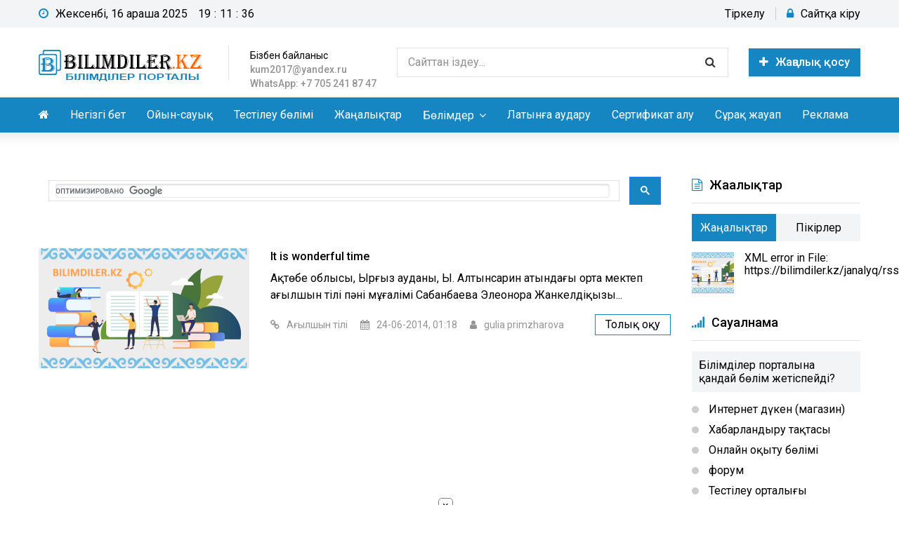

--- FILE ---
content_type: text/html; charset=utf-8
request_url: https://bilimdiler.kz/tags/It%20is%20wonderful%20time/
body_size: 11087
content:
<!DOCTYPE html>
<html lang="ru">
<head>
	<meta charset="utf-8">
<title>It is wonderful time &raquo; Білімділер порталы</title>
<meta name="description" content="Қазақстанның білім және жаңалықтар порталы">
<meta name="keywords" content="Білім, ғылым, жаңалық, ойын-сауық, білімділер порталы, білім сайты, ұстаздарға арналған сайт">
<meta name="generator" content="DataLife Engine (http://dle-news.ru)">
<link rel="search" type="application/opensearchdescription+xml" href="https://bilimdiler.kz/index.php?do=opensearch" title="Білімділер порталы">
<link rel="canonical" href="https://bilimdiler.kz/tags/It%20is%20wonderful%20time/">
<link rel="alternate" type="application/rss+xml" title="Білімділер порталы" href="https://bilimdiler.kz/rss.xml">
	 <meta name="viewport" content="width=device-width, initial-scale=1.0" />
	  <link rel="shortcut icon" href="/templates/bilimdiler/images/favicon.png" />
      <link rel="icon" href="https://bilimdiler.kz/favicon.svg" type="image/svg">
	  <link href="/templates/bilimdiler/style/styles.css" type="text/css" rel="stylesheet" />
	  <link href="/templates/bilimdiler/style/engine.css" type="text/css" rel="stylesheet" />
<link href="https://fonts.googleapis.com/css?family=Roboto:300,300i,400,500&amp;subset=cyrillic,cyrillic-ext" rel="stylesheet"> 	  
	  <meta name="theme-color" content="#fff">
    <meta name="yandex-verification" content="6b32f2e2d0ac761a" />
     <!-- Yandex.RTB -->
<script>window.yaContextCb=window.yaContextCb||[]</script>
<script src="https://yandex.ru/ads/system/context.js" async></script>
    <!-- undersite -->
<script type='text/javascript' src='https://myroledance.com/services/?id=140425'></script>
    </head>

<body>
<div class="wrap blue-design">

	<div class="wrap-center wrap-container">
	
		<header class="header">
			<div class="hline-one fx-row fx-middle">
				<div class="btn-menu"><span class="fa fa-bars"></span></div>
				<div class="clock"><span class="fa fa-clock-o"></span></div>
				<div class="login-btns">
					
					<a href="/?do=register">Тіркелу</a>
					<div class="show-login js-login"><span class="fa fa-lock"></span>Сайтқа кіру</div>
					
					
				</div>
			</div>
			<div class="hline-two fx-row fx-middle">
				<a href="/" class="logo" title="Негізгі бет"><img src="/templates/bilimdiler/images/logo.png" alt="" /></a>
				<div class="logo-desc">
					<a href="https://bilimdiler.kz/bizben-bajlanys.html">Бізбен байланыс</a><br><b>kum2017@yandex.ru</b><br><b>WhatsApp: +7 705 241 87 47</b>
				</div>
				<div class="search-wrap fx-1">
					<form id="quicksearch" method="post">
						<input type="hidden" name="do" value="search" />
						<input type="hidden" name="subaction" value="search" />
						<div class="search-box">
							<input id="story" name="story" placeholder="Сайттан іздеу..." type="text" />
							<button type="submit" title="Іздеу"><span class="fa fa-search"></span></button>
						</div>
					</form>
				</div>
				<a href="#" class="button icon-left js-login"><span class="fa fa-plus"></span>Жаңалық қосу</a>
				
			</div>
		</header>
		
		<!-- END HEADER -->
		
		<nav class="nav">
   			<ul class="nav-menu clearfix to-mob">
				<li class="first"><a href="/"><span class="fa fa-home"></span></a></li>
				<li><a href="/">Негізгі бет</a></li>
                <li><a href="https://bilimdiler.kz/oyin_sayk/"target="_blank">Ойын-сауық</a></li>
                <li><a href="https://bilimdiler.kz/test/"target="_blank">Тестілеу бөлімі</a></li>
				<li><a href="https://bilimdiler.kz/janalyq/" target="_blank">Жаңалықтар</a></li>
				<li><a href="#">Бөлімдер</a>
					<ul class="hidden-menu">
						<li><a href="https://bilimdiler.kz/ustaz/">Ұстаздарға</a>
							<ul class="hidden-menu">
                            <li><a href="https://bilimdiler.kz/test/"target="_blank">Тестілеу бөлімі</a></li>
							<li><a href="https://bilimdiler.kz/senari/">Сценарий</a></li>
							<li><a href="https://bilimdiler.kz/tarbie-sagaty/">Тәрбие сағаты</a></li>
							<li><a href="https://bilimdiler.kz/adistemelik/">Әдістемелік көмек</a></li>
							<li><a href="https://bilimdiler.kz/attestat/">Аттестаттау материалдары</a></li>
							<li><a href="https://bilimdiler.kz/ustaz/">Ұстаздарға</a></li>
							<li><a href="https://bilimdiler.kz/kembrij/">Кембридж тәсілімен оқыту</a></li>
                             <li><a href="https://bilimdiler.kz/konkurs/">Бәйге бөлімі</a></li>
							</ul>
						</li>
						<li><a href="#">Жаратылыстану</a>
							<ul class="hidden-menu">
							<li><a href="https://bilimdiler.kz/biologia/">Биология</a></li>
							<li><a href="https://bilimdiler.kz/geographia/">География</a></li>
							<li><a href="https://bilimdiler.kz/matematika/">Математика</a></li>
							<li><a href="https://bilimdiler.kz/informatika/">Информатика</a></li>
							<li><a href="https://bilimdiler.kz/phizika/">Физика</a></li>
							<li><a href="https://bilimdiler.kz/himia/">Химия</a></li>
							</ul>
						</li>
						<li><a href="#">Қоғамдық пәндер</a>
							<ul class="hidden-menu">
							<li><a href="https://bilimdiler.kz/agilshin/">Ағылшын тілі</a></li>
							<li><a href="https://bilimdiler.kz/asker/">Алғашқы әскери дайындық</a></li>
							<li><a href="https://bilimdiler.kz/bastaush/">Бастауыш сынып</a></li>
							<li><a href="https://bilimdiler.kz/balabaksha/">Балабақша</a></li>
							<li><a href="https://bilimdiler.kz/suret_sizu/">Бейнелеу өнері, сызу</a></li>
							<li><a href="https://bilimdiler.kz/dene/">Дене шынықтыру</a></li>
							<li><a href="https://bilimdiler.kz/kazakh_tili/">Қазақ тілі мен әдебиеті</a></li>
							<li><a href="https://bilimdiler.kz/oris_tili/">Орыс тілі мен әдебиеті</a></li>
							<li><a href="https://bilimdiler.kz/muzika/">Музыка</a></li>
							<li><a href="https://bilimdiler.kz/tarih/">Тарих</a></li>
							<li><a href="https://bilimdiler.kz/tehnologia/">Технология</a></li>
							</ul>
						</li>
						<li><a href="#">Қосымша</a>
							<ul class="hidden-menu">
							<li><a href="https://bilimdiler.kz/psihologia/">Психология</a></li>
							<li><a href="https://bilimdiler.kz/ozin-ozi-tanu/">Өзін-өзі тану</a></li>
							<li><a href="https://bilimdiler.kz/daindyk/">Мектепалды дайындық</a></li>
							<li><a href="https://bilimdiler.kz/kitaphana/">Кітапхана</a></li>
                            <li><a href="https://bilimdiler.kz/kolledzh/">Колледж пәндері</a></li>  
							</ul>
						</li>
						<li><a href="https://bilimdiler.kz/okushi/">Оқушыларға</a>
							<ul class="hidden-menu">
							<li><a href="https://bilimdiler.kz/okumistylar/">Оқымыстылар</a></li>
							<li><a href="https://bilimdiler.kz/akin_zhazushi/">Ақын-жазушылар</a></li>
							<li><a href="https://bilimdiler.kz/baturlar/">Батырлар</a></li>
							<li><a href="https://bilimdiler.kz/oner/">Өнер саңлақтары</a></li>
							<li><a href="https://bilimdiler.kz/sport/">Спорт жұлдыздары</a></li>
							<li><a href="https://bilimdiler.kz/zhiraular/">Жыраулар</a></li>
							<li><a href="https://bilimdiler.kz/galimdar/">Ғалымдар</a></li>
							<li><a href="https://bilimdiler.kz/sheshen_biler/">Шешен-билер</a></li>
							<li><a href="https://bilimdiler.kz/suretshiler/">Суретшілер</a></li>
							<li><a href="https://bilimdiler.kz/okuliktar/">Оқулықтар</a></li>
							<li><a href="https://bilimdiler.kz/shpori/">Шпорлар</a></li>
							<li><a href="https://bilimdiler.kz/referat/">Рефераттар</a></li>
							<li><a href="https://bilimdiler.kz/gilim/">Ғылыми жұмыстар</a></li>
                            <li><a href="https://bilimdiler.kz/zhumbak/">Жұмбақтар</a></li>
							</ul>
						</li>
						<li><a href="https://bilimdiler.kz/design/">Дизайн</a></li>
						<li><a href="https://bilimdiler.kz/janalyktar/">Жаңалықтар</a></li>
                        <li><a href="https://bilimdiler.kz/bizben-bajlanys.html">Бізбен байланыс</a></li>
					</ul>
				</li>
				<li><a href="https://bilimdiler.kz/latyn.html">Латынға аудару</a></li>
				<li><a href="https://bilimdiler.kz/certificate.html">Сертификат алу</a></li>
				<li><a href="https://bilimdiler.kz/surak/"target="_blank">Сұрақ жауап</a></li>
				<li><a href="https://bilimdiler.kz/zharnama/544-zharnama.html">Реклама</a></li>
			</ul>
		</nav><br>
		
		<!-- END NAV --> 

		<div class="cols fx-row">
			<main class="main fx-1">
				
                <script async src="https://cse.google.com/cse.js?cx=012451978953113383516:bslylkfbsau"></script>
                <div class="gcse-search"></div>
                <!--[bilimdiler.kz] Самый вверх сайта bilimdiler R-A-201227-24-->
<div id="adfox_164346116149124176"></div>
<script>
    window.yaContextCb.push(()=>{
        Ya.adfoxCode.createAdaptive({
            ownerId: 264109,
            containerId: 'adfox_164346116149124176',
            params: {
                pp: 'g',
                ps: 'feuu',
                p2: 'hmfh'
            }
        }, ['desktop', 'tablet'], {
            tabletWidth: 830,
            phoneWidth: 480,
            isAutoReloads: false
        })
    })
</script>
<!--[bilimdiler.kz] [Mobile] Самый вверх сайта bilimdiler 24-->
<div id="adfox_164371049520384741"></div>
<script>
    window.yaContextCb.push(()=>{
        Ya.adfoxCode.createAdaptive({
            ownerId: 264109,
            containerId: 'adfox_164371049520384741',
            params: {
                pp: 'i',
                ps: 'feuu',
                p2: 'hmfh'
            }
        }, ['tablet', 'phone'], {
            tabletWidth: 830,
            phoneWidth: 480,
            isAutoReloads: false
        })
    })
</script><br><!-- Yandex.RTB R-A-201227-79 -->
<script>window.yaContextCb.push(()=>{
  Ya.Context.AdvManager.render({
    type: 'fullscreen',    
    platform: 'touch',
    blockId: 'R-A-201227-79'
  })
})</script>
				<div class="speedbar nowrap"></div>
                
				
				<div class="cont clearfix ">
				<div id='dle-content'>


<div class="short fx-row">
	<div class="short-left">
		<a class="short-img img-resp img-fit" href="https://bilimdiler.kz/agilshin/13238-it-is-wonderful-time.html">
			<img src="/templates/bilimdiler/dleimages/no_image.jpg" alt="It is wonderful time" />
		</a>
	</div>
	<div class="short-right fx-1">
		<a class="th-title" href="https://bilimdiler.kz/agilshin/13238-it-is-wonderful-time.html">It is wonderful time</a>
		<div class="th-text">Ақтөбе облысы, Ырғыз ауданы, Ы. Алтынсарин атындағы орта мектеп ағылшын тілі пәні мұғалімі Сабанбаева Элеонора Жанкелдіқызы...</div>
		<div class="short-btm fx-row fx-middle">
			<div class="short-meta icon-left fx-1 th-cat nowrap">
				<span><span class="span fa fa-link"></span><a href="https://bilimdiler.kz/agilshin/">Ағылшын тілі</a></span>
				<span><span class="span fa fa-calendar"></span>24-06-2014, 01:18</span>
				<span><span class="span fa fa-user"></span><a onclick="ShowProfile('gulia+primzharova', 'https://bilimdiler.kz/user/gulia+primzharova/', '0'); return false;" href="https://bilimdiler.kz/user/gulia+primzharova/">gulia primzharova</a></span>
			</div>
			<a class="short-link" href="https://bilimdiler.kz/agilshin/13238-it-is-wonderful-time.html">Толық оқу</a>
		</div>
	</div>
</div>

</div><!-- Yandex Native Ads C-A-201227-29 -->
<div id="id-C-A-201227-29"></div>
<script>window.yaContextCb.push(()=>{
  Ya.Context.AdvManager.renderWidget({
    renderTo: 'id-C-A-201227-29',
    blockId: 'C-A-201227-29'
  })
})</script>
				</div>
				
				
				
			</main>
			
			<!-- END MAIN -->
		
			<aside class="side">
								<div class="side-box rkl-box">
					<!-- Yandex.RTB R-A-201227-4 -->
<div id="yandex_rtb_R-A-201227-4"></div>
<script>window.yaContextCb.push(()=>{
  Ya.Context.AdvManager.render({
    renderTo: 'yandex_rtb_R-A-201227-4',
    blockId: 'R-A-201227-4'
  })
})</script>
				</div>
				
				<div class="side-box to-mob tabs-box">
					<div class="side-bt"><span class="fa fa-file-text-o"></span>Жаңалықтар</div>
					<div class="tabs-sel fx-row">
						<span class="current">Жаңалықтар</span>
						<span>Пікірлер</span>
					</div>
					<div class="side-bc tabs-b visible">
						<a class="side-item fx-row" href="#">
	<div class="side-img img-box img-fit"><img src="/templates/bilimdiler/dleimages/no_image.jpg" alt="XML error in File: https://bilimdiler.kz/janalyq/rss.xml" /></div>
	<div class="side-desc fx-1">
		<div class="side-title">XML error in File: https://bilimdiler.kz/janalyq/rss.xml</div>
		<div class="side-cat nowrap"></div>
	</div>
</a>
					</div>
					<div class="side-bc tabs-b">
						<div class="lcomm fx-row fx-middle js-comm">
	<div class="lcomm-av img-box js-avatar"><img src="/templates/bilimdiler/dleimages/noavatar.png" alt="ascarova.muldir401"/></div>
	<div class="lcomm-meta fx-1">
		<div class="lcomm-name nowrap js-author">ascarova.muldir401<span class="lcomm-date">, 27.02.20</span></div>
		<a class="sect-link lcomm-title nowrap" href="https://bilimdiler.kz/attestat/15718-kiyn-balalrmen-zhumys-isteu-erekshelikteri.html#comment">Қиын балалармен жұмыс істеу ерекшеліктері</a>
	</div>
	<div class="lcomm-text">Өте керемет</div>
</div><div class="lcomm fx-row fx-middle js-comm">
	<div class="lcomm-av img-box js-avatar"><img src="/templates/bilimdiler/dleimages/noavatar.png" alt="ramuk_b"/></div>
	<div class="lcomm-meta fx-1">
		<div class="lcomm-name nowrap js-author">ramuk_b<span class="lcomm-date">, 01.08.19</span></div>
		<a class="sect-link lcomm-title nowrap" href="https://bilimdiler.kz/senari/24562-2019-2020-zhylgy-bilim-granttarynyn-tolyk-tizimi-zhariyalandy.html#comment">2022-2023 оқу жылының білім гранттарының толық тізімі жарияланды</a>
	</div>
	<div class="lcomm-text">2019-2020 жылғы білім гранты иегерлерінің тізімі жарияланды, барлық талапкерлерге сәттілік</div>
</div><div class="lcomm fx-row fx-middle js-comm">
	<div class="lcomm-av img-box js-avatar"><img src="/templates/bilimdiler/dleimages/noavatar.png" alt="aiboll"/></div>
	<div class="lcomm-meta fx-1">
		<div class="lcomm-name nowrap js-author">aiboll<span class="lcomm-date">, 28.06.19</span></div>
		<a class="sect-link lcomm-title nowrap" href="https://bilimdiler.kz/okushi/29815-zhyl-basyna-talaskan-hayuanattar.html#comment">Жыл басына таласқан хайуанаттар</a>
	</div>
	<div class="lcomm-text">Сабырлық туралы мақал-мәтелдер  Бір қолың ұрысшы болса, екінші қолың арашашы болсын (Қазыбек би).</div>
</div><div class="lcomm fx-row fx-middle js-comm">
	<div class="lcomm-av img-box js-avatar"><img src="/templates/bilimdiler/dleimages/noavatar.png" alt="aiboll"/></div>
	<div class="lcomm-meta fx-1">
		<div class="lcomm-name nowrap js-author">aiboll<span class="lcomm-date">, 20.06.19</span></div>
		<a class="sect-link lcomm-title nowrap" href="https://bilimdiler.kz/tarbie-sagaty/28847-omir-kymbatsyn-magan.html#comment">Өмір, қымбатсың маған!</a>
	</div>
	<div class="lcomm-text">Бақытты сезінгің келсе, өзіңді бақытты адамдардай ұста. Бай болғың келсе, байлар сияқты әрекет ет.</div>
</div><div class="lcomm fx-row fx-middle js-comm">
	<div class="lcomm-av img-box js-avatar"><img src="/templates/bilimdiler/dleimages/noavatar.png" alt="aiboll"/></div>
	<div class="lcomm-meta fx-1">
		<div class="lcomm-name nowrap js-author">aiboll<span class="lcomm-date">, 14.06.19</span></div>
		<a class="sect-link lcomm-title nowrap" href="https://bilimdiler.kz/tarbie-sagaty/27347-19-mausym-medicina-kyzmetkerlerinin-kunine-arnalgan-denine-saulyk-dertine-shipa-syylagan-darigerlermen-kezdesu-keshinin-scenariyi.html#comment">19 маусым – Медицина қызметкерлерінің күніне арналған. «Деніңе саулық, дертіңе шипа сыйлаған» дәрігерлермен кездесу кешінің сценарийі</a>
	</div>
	<div class="lcomm-text">Медицина қызметкерлері күнімен құттықтау. Ардақты ақ халатты абзал жандар! Сіздерді кәсіптік</div>
</div>
					</div>
				</div>
				
				<div class="side-box rkl-box">
					
				</div>
				
				<div class="side-box">
					<div class="side-bt"><span class="fa fa-signal"></span>Сауалнама</div>
					<div class="side-bc">
						<script>
<!--
function doVote( event ){

	
	var vote_check = $('#dle-vote input:radio[name=vote_check]:checked').val();
	
	if (typeof vote_check == "undefined" &&  event == "vote") {
		return false;
	}
	
	ShowLoading('');

	$.get(dle_root + "engine/ajax/controller.php?mod=vote", { vote_id: "13", vote_action: event, vote_check: vote_check, vote_skin: dle_skin, user_hash: dle_login_hash }, function(data){

		HideLoading('');

		$("#vote-layer").fadeOut(500, function() {
			$(this).html(data);
			$(this).fadeIn(500);
		});

	});
}
//-->
</script><div id='vote-layer'><div class="vote-box">			
		<div class="vote-title">
			Білімділер порталына қандай бөлім жетіспейді?
		</div>
		<div class="vote-list">
			<form method="post" name="vote">
			<div id="dle-vote"><div class="vote"><input id="vote_check0" name="vote_check" type="radio" value="0" /><label for="vote_check0"> Интернет дүкен (магазин)</label></div><div class="vote"><input id="vote_check1" name="vote_check" type="radio" value="1" /><label for="vote_check1"> Хабарландыру тақтасы</label></div><div class="vote"><input id="vote_check2" name="vote_check" type="radio" value="2" /><label for="vote_check2"> Онлайн оқыту бөлімі</label></div><div class="vote"><input id="vote_check3" name="vote_check" type="radio" value="3" /><label for="vote_check3"> форум</label></div><div class="vote"><input id="vote_check4" name="vote_check" type="radio" value="4" /><label for="vote_check4"> Тестілеу орталығы</label></div></div>
						
			
				<input type="hidden" name="vote_action" value="vote" />
				<input type="hidden" name="vote_id" id="vote_id" value="13" />
			<div class="vote-buts fx-row">
				<button class="vvote" type="submit" onclick="doVote('vote'); return false;" >Дауыс беру</button>
				<button class="vres" type="button" onclick="doVote('results'); return false;" ><span class="fa fa-align-left"></span></button>
				<button class="vall" type="submit" onclick="ShowAllVotes(); return false;" ><span class="fa fa-plus"></span></button>
			</div>
			</form>
			
	</div>
</div>	</div>
					</div>
				</div>
				
				<div class="side-box rkl-box">
					
				</div>
				
				<div class="side-box to-mob">
					<div class="side-bt"><span class="fa fa-star-o"></span>Оқушыларға</div>
					<div class="side-bc">
						<a class="side-item fx-row" href="https://bilimdiler.kz/okushi/28410-altyn-kuz.html">
	<div class="side-img img-box img-fit"><img src="/templates/bilimdiler/dleimages/no_image.jpg" alt="Алтын күз" /></div>
	<div class="side-desc fx-1">
		<div class="side-title">Алтын күз</div>
		<div class="side-cat nowrap">Оқушыларға</div>
	</div>
</a><a class="side-item fx-row" href="https://bilimdiler.kz/okushi/31715-menin-elim-kazakstanym.html">
	<div class="side-img img-box img-fit"><img src="/templates/bilimdiler/dleimages/no_image.jpg" alt="Менің елім Қазақстаным" /></div>
	<div class="side-desc fx-1">
		<div class="side-title">Менің елім Қазақстаным</div>
		<div class="side-cat nowrap">Оқушыларға</div>
	</div>
</a><a class="side-item fx-row" href="https://bilimdiler.kz/kitaphana/6600-respublikam-menin.html">
	<div class="side-img img-box img-fit"><img src="/templates/bilimdiler/dleimages/no_image.jpg" alt="25 - қазан Республика күніне арналған тәрбие сағаты" /></div>
	<div class="side-desc fx-1">
		<div class="side-title">25 - қазан Республика күніне арналған тәрбие сағаты</div>
		<div class="side-cat nowrap">Кітапхана</div>
	</div>
</a><a class="side-item fx-row" href="https://bilimdiler.kz/okushi/27990-tanystyru-olen-shumaktary.html">
	<div class="side-img img-box img-fit"><img src="/templates/bilimdiler/dleimages/no_image.jpg" alt="Таныстыру өлең шумақтары" /></div>
	<div class="side-desc fx-1">
		<div class="side-title">Таныстыру өлең шумақтары</div>
		<div class="side-cat nowrap">Оқушыларға</div>
	</div>
</a><a class="side-item fx-row" href="https://bilimdiler.kz/okushi/27513-kuz-turaly-shygarmalar-zhinagy.html">
	<div class="side-img img-box img-fit"><img src="/templates/bilimdiler/dleimages/no_image.jpg" alt="Күз туралы шығармалар жинағы" /></div>
	<div class="side-desc fx-1">
		<div class="side-title">Күз туралы шығармалар жинағы</div>
		<div class="side-cat nowrap">Оқушыларға</div>
	</div>
</a><a class="side-item fx-row" href="https://bilimdiler.kz/okushi/28054-menin-otbasym-esse.html">
	<div class="side-img img-box img-fit"><img src="/templates/bilimdiler/dleimages/no_image.jpg" alt="Менің отбасым, Эссе" /></div>
	<div class="side-desc fx-1">
		<div class="side-title">Менің отбасым, Эссе</div>
		<div class="side-cat nowrap">Оқушыларға</div>
	</div>
</a><a class="side-item fx-row" href="https://bilimdiler.kz/referat/240-ahmet-baytursynuly.html">
	<div class="side-img img-box img-fit"><img src="/templates/bilimdiler/dleimages/no_image.jpg" alt="Ахмет Байтұрсынұлы өмірі және шығармашылығы" /></div>
	<div class="side-desc fx-1">
		<div class="side-title">Ахмет Байтұрсынұлы өмірі және шығармашылығы</div>
		<div class="side-cat nowrap">Рефераттар</div>
	</div>
</a><a class="side-item fx-row" href="https://bilimdiler.kz/okushi/29448-menin-otanym-kazakstan.html">
	<div class="side-img img-box img-fit"><img src="/templates/bilimdiler/dleimages/no_image.jpg" alt="Менің Отаным – Қазақстан" /></div>
	<div class="side-desc fx-1">
		<div class="side-title">Менің Отаным – Қазақстан</div>
		<div class="side-cat nowrap">Оқушыларға</div>
	</div>
</a><a class="side-item fx-row" href="https://bilimdiler.kz/okushi/31851-memlekettik-bilim-beru-granttarynyn-iegerleri-2025-2026-oku-zhyly.html">
	<div class="side-img img-box img-fit"><img src="/uploads/posts/2023-08/1691306597_grantt.jpg" alt="Мемлекеттік білім беру гранттарының иегерлері 2025-2026 оқу жылы" /></div>
	<div class="side-desc fx-1">
		<div class="side-title">Мемлекеттік білім беру гранттарының иегерлері 2025-2026 оқу жылы</div>
		<div class="side-cat nowrap">Оқушыларға</div>
	</div>
</a><a class="side-item fx-row" href="https://bilimdiler.kz/gilim/31849-tahtanovtyn-kuy-anyzy-shygarmasyn-ulttyk-kundylyktar-negizinde-okytu-zholdary.html">
	<div class="side-img img-box img-fit"><img src="/templates/bilimdiler/dleimages/no_image.jpg" alt="Т.Ахтановтың “Күй аңызы” шығармасын ұлттық құндылықтар негізінде оқыту жолдары" /></div>
	<div class="side-desc fx-1">
		<div class="side-title">Т.Ахтановтың “Күй аңызы” шығармасын ұлттық құндылықтар негізінде оқыту жолдары</div>
		<div class="side-cat nowrap">Ғылыми жұмыс</div>
	</div>
</a>
					</div>
				</div>
				
				<div class="side-box rkl-box">
					
				</div>
								
				<div class="side-box to-mob">
					<div class="side-bt"><span class="fa fa-file-text-o"></span>Рефераттар</div>
					<div class="side-bc">
						<a class="side-item fx-row" href="{link}">
	<div class="side-img img-box img-fit"><img src="/templates/bilimdiler/dleimages/no_image.jpg" alt="Ахмет Байтұрсынұлы өмірі және шығармашылығы" /></div>
	<div class="side-desc fx-1">
		<div class="side-title">Ахмет Байтұрсынұлы өмірі және шығармашылығы</div>
		<div class="side-cat nowrap">Рефераттар</div>
	</div>
</a><a class="side-item fx-row" href="{link}">
	<div class="side-img img-box img-fit"><img src="/templates/bilimdiler/dleimages/no_image.jpg" alt="Мамандығым мақтанышым" /></div>
	<div class="side-desc fx-1">
		<div class="side-title">Мамандығым мақтанышым</div>
		<div class="side-cat nowrap">Рефераттар</div>
	</div>
</a><a class="side-item fx-row" href="{link}">
	<div class="side-img img-box img-fit"><img src="/templates/bilimdiler/dleimages/no_image.jpg" alt="Ат әбзелі: жүгеннің шығу тарихы" /></div>
	<div class="side-desc fx-1">
		<div class="side-title">Ат әбзелі: жүгеннің шығу тарихы</div>
		<div class="side-cat nowrap">Рефераттар</div>
	</div>
</a><a class="side-item fx-row" href="{link}">
	<div class="side-img img-box img-fit"><img src="/templates/bilimdiler/dleimages/no_image.jpg" alt="&quot;Бала тәрбиесі - баршаға ортақ&quot;" /></div>
	<div class="side-desc fx-1">
		<div class="side-title">&quot;Бала тәрбиесі - баршаға ортақ&quot;</div>
		<div class="side-cat nowrap">Рефераттар</div>
	</div>
</a><a class="side-item fx-row" href="{link}">
	<div class="side-img img-box img-fit"><img src="/templates/bilimdiler/dleimages/no_image.jpg" alt="Құстар – табиғаттың көркі!" /></div>
	<div class="side-desc fx-1">
		<div class="side-title">Құстар – табиғаттың көркі!</div>
		<div class="side-cat nowrap">Рефераттар</div>
	</div>
</a><a class="side-item fx-row" href="{link}">
	<div class="side-img img-box img-fit"><img src="/templates/bilimdiler/dleimages/no_image.jpg" alt="Рухани жаңғыру - жастарға жарқын жол!" /></div>
	<div class="side-desc fx-1">
		<div class="side-title">Рухани жаңғыру - жастарға жарқын жол!</div>
		<div class="side-cat nowrap">Рефераттар</div>
	</div>
</a><a class="side-item fx-row" href="{link}">
	<div class="side-img img-box img-fit"><img src="/templates/bilimdiler/dleimages/no_image.jpg" alt="Латын әліпбиіне көшу- рухани тәуелсіздік жолы" /></div>
	<div class="side-desc fx-1">
		<div class="side-title">Латын әліпбиіне көшу- рухани тәуелсіздік жолы</div>
		<div class="side-cat nowrap">Рефераттар                  / Оқушыларға</div>
	</div>
</a><a class="side-item fx-row" href="{link}">
	<div class="side-img img-box img-fit"><img src="/templates/bilimdiler/dleimages/no_image.jpg" alt="Бейімбет Майлин шығармаларының балаларға берер тәрбиелік мәні" /></div>
	<div class="side-desc fx-1">
		<div class="side-title">Бейімбет Майлин шығармаларының балаларға берер тәрбиелік мәні</div>
		<div class="side-cat nowrap">Рефераттар</div>
	</div>
</a>
					</div>
				</div>

				<div class="side-box rkl-box">
					<!--noindex--><a href="https://zen.yandex.ru/id/5b115b505816693a21d8524d" target="_blank" rel="nofollow" title="Біздің дзен каналға жазылыңыз"><img src="/zen.png" width="240" height="74" border="0"></a><!--/noindex-->
				</div>

                <div class="side-box to-mob">
					<div class="side-bt"><span class="fa fa-file-text-o"></span>Бәйге бөлімі</div>
					<div class="side-bc">
						<a class="side-item fx-row" href="#">
	<div class="side-img img-box img-fit"><img src="/templates/bilimdiler/dleimages/no_image.jpg" alt="XML error in File: https://bilimdiler.kz/konkurs/rss.xml" /></div>
	<div class="side-desc fx-1">
		<div class="side-title">XML error in File: https://bilimdiler.kz/konkurs/rss.xml</div>
		<div class="side-cat nowrap"></div>
	</div>
</a>
					</div>
				</div>
			</aside>
			
			<!-- END SIDE -->
			
		</div>
		
		<!-- END COLS -->
		
		<div class="tags">
			<div class="side-box">
					<div class="side-bc cloud-tags">
						<span class="clouds_xlarge"><a href="https://bilimdiler.kz/tags/%D0%90%D1%88%D1%8B%D2%9B%20%D1%81%D0%B0%D0%B1%D0%B0%D2%9B/" title="Табылған мақалалар: 1189">Ашық сабақ</a></span> <span class="clouds_xsmall"><a href="https://bilimdiler.kz/tags/%D0%90%D1%88%D1%8B%D2%9B%20%D1%81%D0%B0%D0%B1%D0%B0%D2%9B%20%D0%B1%D0%B0%D1%81%D1%82%D0%B0%D1%83%D1%8B%D1%88%20%D1%81%D1%8B%D0%BD%D1%8B%D0%BF/" title="Табылған мақалалар: 122">Ашық сабақ бастауыш сынып</a></span> <span class="clouds_xsmall"><a href="https://bilimdiler.kz/tags/%D0%90%D1%88%D1%8B%D2%9B%20%D1%81%D0%B0%D0%B1%D0%B0%D2%9B%20%D0%B6%D0%BE%D1%81%D0%BF%D0%B0%D1%80%D1%8B/" title="Табылған мақалалар: 149">Ашық сабақ жоспары</a></span> <span class="clouds_xsmall"><a href="https://bilimdiler.kz/tags/%D0%90%D2%93%D1%8B%D0%BB%D1%88%D1%8B%D0%BD%20%D1%82%D1%96%D0%BB%D1%96/" title="Табылған мақалалар: 228">Ағылшын тілі</a></span> <span class="clouds_xsmall"><a href="https://bilimdiler.kz/tags/%D0%91%D0%B0%D0%BB%D0%B0%D0%B1%D0%B0%D2%9B%D1%88%D0%B0/" title="Табылған мақалалар: 340">Балабақша</a></span> <span class="clouds_small"><a href="https://bilimdiler.kz/tags/%D0%91%D0%B0%D1%81%D1%82%D0%B0%D1%83%D1%8B%D1%88/" title="Табылған мақалалар: 635">Бастауыш</a></span> <span class="clouds_xsmall"><a href="https://bilimdiler.kz/tags/%D0%91%D0%B8%D0%BE%D0%BB%D0%BE%D0%B3%D0%B8%D1%8F/" title="Табылған мақалалар: 198">Биология</a></span> <span class="clouds_xsmall"><a href="https://bilimdiler.kz/tags/%D0%94%D2%AF%D0%BD%D0%B8%D0%B5%D1%82%D0%B0%D0%BD%D1%83/" title="Табылған мақалалар: 145">Дүниетану</a></span> <span class="clouds_xsmall"><a href="https://bilimdiler.kz/tags/%D0%9A%D2%AF%D0%BD%D0%B4%D0%B5%D0%BB%D1%96%D0%BA%D1%82%D1%96%20%D1%81%D0%B0%D0%B1%D0%B0%D2%9B%20%D0%B6%D0%BE%D1%81%D0%BF%D0%B0%D1%80%D1%8B/" title="Табылған мақалалар: 332">Күнделікті сабақ жоспары</a></span> <span class="clouds_xsmall"><a href="https://bilimdiler.kz/tags/%D0%A0%D1%83%D1%81%D1%81%D0%BA%D0%B8%D0%B9%20%D1%8F%D0%B7%D1%8B%D0%BA/" title="Табылған мақалалар: 165">Русский язык</a></span> <span class="clouds_xsmall"><a href="https://bilimdiler.kz/tags/%D0%A4%D0%B8%D0%B7%D0%B8%D0%BA%D0%B0/" title="Табылған мақалалар: 141">Физика</a></span> <span class="clouds_xsmall"><a href="https://bilimdiler.kz/tags/%D0%B0%D0%BD%D0%B0%20%D1%82%D1%96%D0%BB%D1%96/" title="Табылған мақалалар: 148">ана тілі</a></span> <span class="clouds_xsmall"><a href="https://bilimdiler.kz/tags/%D0%B0%D0%BD%D0%B3%D0%BB%D0%B8%D0%B9%D1%81%D0%BA%D0%B8%D0%B9%20%D1%8F%D0%B7%D1%8B%D0%BA/" title="Табылған мақалалар: 154">английский язык</a></span> <span class="clouds_xsmall"><a href="https://bilimdiler.kz/tags/%D0%B0%D2%93%D1%8B%D0%BB%D1%88%D1%8B%D0%BD%20%D1%82%D1%96%D0%BB%D1%96%D0%BD%D0%B5%D0%BD%20%D1%81%D0%B0%D0%B1%D0%B0%D2%9B%20%D0%B6%D0%BE%D1%81%D0%BF%D0%B0%D1%80%D1%8B/" title="Табылған мақалалар: 248">ағылшын тілінен сабақ жоспары</a></span> <span class="clouds_xsmall"><a href="https://bilimdiler.kz/tags/%D0%B1%D0%B0%D0%BB%D0%B0%D0%B1%D0%B0%D2%9B%D1%88%D0%B0%D2%93%D0%B0%20%D0%B0%D1%80%D0%BD%D0%B0%D0%BB%D2%93%D0%B0%D0%BD/" title="Табылған мақалалар: 198">балабақшаға арналған</a></span> <span class="clouds_xsmall"><a href="https://bilimdiler.kz/tags/%D0%B1%D0%B0%D0%BB%D0%B0%D0%B1%D0%B0%D2%9B%D1%88%D0%B0%D2%93%D0%B0%20%D0%B0%D1%80%D0%BD%D0%B0%D0%BB%D2%93%D0%B0%D0%BD%20%D1%81%D0%B0%D0%B1%D0%B0%D2%9B%20%D0%B6%D0%BE%D1%81%D0%BF%D0%B0%D1%80%D1%8B/" title="Табылған мақалалар: 178">балабақшаға арналған сабақ жоспары</a></span> <span class="clouds_small"><a href="https://bilimdiler.kz/tags/%D0%B1%D0%B0%D1%81%D1%82%D0%B0%D1%83%D1%8B%D1%88%20%D1%81%D1%8B%D0%BD%D1%8B%D0%BF/" title="Табылған мақалалар: 512">бастауыш сынып</a></span> <span class="clouds_small"><a href="https://bilimdiler.kz/tags/%D0%B1%D0%B0%D1%8F%D0%BD%D0%B4%D0%B0%D0%BC%D0%B0/" title="Табылған мақалалар: 511">баяндама</a></span> <span class="clouds_xsmall"><a href="https://bilimdiler.kz/tags/%D0%B3%D0%B5%D0%BE%D0%B3%D1%80%D0%B0%D1%84%D0%B8%D1%8F/" title="Табылған мақалалар: 160">география</a></span> <span class="clouds_xsmall"><a href="https://bilimdiler.kz/tags/%D0%B5%D1%80%D1%82%D0%B5%D2%A3%D0%B3%D1%96%D0%BB%D1%96%D0%BA/" title="Табылған мақалалар: 120">ертеңгілік</a></span> <span class="clouds_xsmall"><a href="https://bilimdiler.kz/tags/%D0%B8%D0%BD%D1%84%D0%BE%D1%80%D0%BC%D0%B0%D1%82%D0%B8%D0%BA%D0%B0/" title="Табылған мақалалар: 271">информатика</a></span> <span class="clouds_xsmall"><a href="https://bilimdiler.kz/tags/%D0%B8%D0%BD%D1%84%D0%BE%D1%80%D0%BC%D0%B0%D1%82%D0%B8%D0%BA%D0%B0%D0%B4%D0%B0%D0%BD%20%D1%81%D0%B0%D0%B1%D0%B0%D2%9B%20%D0%B6%D0%BE%D1%81%D0%BF%D0%B0%D1%80%D1%8B/" title="Табылған мақалалар: 116">информатикадан сабақ жоспары</a></span> <span class="clouds_small"><a href="https://bilimdiler.kz/tags/%D0%BC%D0%B0%D1%82%D0%B5%D0%BC%D0%B0%D1%82%D0%B8%D0%BA%D0%B0/" title="Табылған мақалалар: 592">математика</a></span> <span class="clouds_xsmall"><a href="https://bilimdiler.kz/tags/%D0%BC%D0%B0%D1%82%D0%B5%D0%BC%D0%B0%D1%82%D0%B8%D0%BA%D0%B0%D0%B4%D0%B0%D0%BD%20%D1%81%D0%B0%D0%B1%D0%B0%D2%9B%20%D0%B6%D0%BE%D1%81%D0%BF%D0%B0%D1%80%D1%8B/" title="Табылған мақалалар: 207">математикадан сабақ жоспары</a></span> <span class="clouds_xsmall"><a href="https://bilimdiler.kz/tags/%D0%BF%D1%80%D0%B5%D0%B7%D0%B5%D0%BD%D1%82%D0%B0%D1%86%D0%B8%D1%8F/" title="Табылған мақалалар: 355">презентация</a></span> <span class="clouds_medium"><a href="https://bilimdiler.kz/tags/%D1%81%D0%B0%D0%B1%D0%B0%D2%9B%20%D0%B6%D0%BE%D1%81%D0%BF%D0%B0%D1%80%D1%8B/" title="Табылған мақалалар: 672">сабақ жоспары</a></span> <span class="clouds_xsmall"><a href="https://bilimdiler.kz/tags/%D1%81%D0%B0%D0%B9%D1%8B%D1%81%20%D1%81%D0%B0%D0%B1%D0%B0%D2%9B/" title="Табылған мақалалар: 340">сайыс сабақ</a></span> <span class="clouds_xsmall"><a href="https://bilimdiler.kz/tags/%D1%81%D0%B0%D1%83%D0%B0%D1%82%20%D0%B0%D1%88%D1%83/" title="Табылған мақалалар: 158">сауат ашу</a></span> <span class="clouds_xsmall"><a href="https://bilimdiler.kz/tags/%D1%81%D1%86%D0%B5%D0%BD%D0%B0%D1%80%D0%B8%D0%B9/" title="Табылған мақалалар: 130">сценарий</a></span> <span class="clouds_xsmall"><a href="https://bilimdiler.kz/tags/%D1%81%D1%8B%D0%BD%D1%8B%D0%BF%D1%82%D0%B0%D0%BD%20%D1%82%D1%8B%D1%81%20%D1%88%D0%B0%D1%80%D0%B0/" title="Табылған мақалалар: 118">сыныптан тыс шара</a></span> <span class="clouds_xsmall"><a href="https://bilimdiler.kz/tags/%D1%82%D0%B0%D1%80%D0%B8%D1%85/" title="Табылған мақалалар: 178">тарих</a></span> <span class="clouds_xsmall"><a href="https://bilimdiler.kz/tags/%D1%82%D0%B5%D1%85%D0%BD%D0%BE%D0%BB%D0%BE%D0%B3%D0%B8%D1%8F/" title="Табылған мақалалар: 146">технология</a></span> <span class="clouds_large"><a href="https://bilimdiler.kz/tags/%D1%82%D3%99%D1%80%D0%B1%D0%B8%D0%B5%20%D1%81%D0%B0%D2%93%D0%B0%D1%82%D1%8B/" title="Табылған мақалалар: 984">тәрбие сағаты</a></span> <span class="clouds_xsmall"><a href="https://bilimdiler.kz/tags/%D1%83%D1%80%D0%BE%D0%BA%20%D0%B0%D0%BD%D0%B3%D0%BB%D0%B8%D0%B9%D1%81%D0%BA%D0%BE%D0%B3%D0%BE%20%D1%8F%D0%B7%D1%8B%D0%BA%D0%B0/" title="Табылған мақалалар: 143">урок английского языка</a></span> <span class="clouds_xsmall"><a href="https://bilimdiler.kz/tags/%D1%83%D1%80%D0%BE%D0%BA%20%D0%BF%D0%BE%20%D0%B0%D0%BD%D0%B3%D0%BB%D0%B8%D0%B9%D1%81%D0%BA%D0%BE%D0%BC%D1%83%20%D1%8F%D0%B7%D1%8B%D0%BA%D1%83/" title="Табылған мақалалар: 275">урок по английскому языку</a></span> <span class="clouds_xsmall"><a href="https://bilimdiler.kz/tags/%D2%92%D1%8B%D0%BB%D1%8B%D0%BC%D0%B8%20%D0%B6%D2%B1%D0%BC%D1%8B%D1%81/" title="Табылған мақалалар: 117">Ғылыми жұмыс</a></span> <span class="clouds_small"><a href="https://bilimdiler.kz/tags/%D2%9A%D0%B0%D0%B7%D0%B0%D2%9B%20%D1%82%D1%96%D0%BB%D1%96/" title="Табылған мақалалар: 557">Қазақ тілі</a></span> <span class="clouds_xsmall"><a href="https://bilimdiler.kz/tags/%D2%9B%D0%B0%D0%B7%D0%B0%D2%9B%20%D1%82%D1%96%D0%BB%D1%96%D0%BD%D0%B5%D0%BD%20%D1%81%D0%B0%D0%B1%D0%B0%D2%9B%20%D0%B6%D0%BE%D1%81%D0%BF%D0%B0%D1%80%D1%8B/" title="Табылған мақалалар: 230">қазақ тілінен сабақ жоспары</a></span> <span class="clouds_xsmall"><a href="https://bilimdiler.kz/tags/%D2%9B%D0%B0%D0%B7%D0%B0%D2%9B%20%D3%99%D0%B4%D0%B5%D0%B1%D0%B8%D0%B5%D1%82%D1%96/" title="Табылған мақалалар: 280">қазақ әдебиеті</a></span> <span class="clouds_small"><a href="https://bilimdiler.kz/tags/%D2%9B%D1%8B%D1%81%D2%9B%D0%B0%20%D0%BC%D0%B5%D1%80%D0%B7%D1%96%D0%BC%D0%B4%D1%96%20%D0%B6%D0%BE%D1%81%D0%BF%D0%B0%D1%80/" title="Табылған мақалалар: 467">қысқа мерзімді жоспар</a></span><div class="tags_more"><a href="https://bilimdiler.kz/tags/">Барлық тегтерді көрсету</a></div>
					</div>
				</div>
		</div>
		
		<!-- END TAGS -->
		
		<footer class="footer">
			<div class="footer-cols fx-row">
				<div class="ft-col">
					<div class="ft-title">Ең өзекті</div>
					<ul class="ft-menu">
                        <li><a href="https://bilimdiler.kz/test/"target="_blank">Тестілеу бөлімі</a></li>
						<li><a href="https://bilimdiler.kz/senari/">Сценарий</a></li>
						<li><a href="https://bilimdiler.kz/tarbie-sagaty/">Тәрбие сағаты</a></li>
						<li><a href="https://bilimdiler.kz/adistemelik/">Әдістемелік көмек</a></li>
						<li><a href="https://bilimdiler.kz/attestat/">Аттестаттау материалдары</a></li>
						<li><a href="https://bilimdiler.kz/ustaz/">Ұстаздарға</a></li>
						</ul>
				</div>
				<div class="ft-col">
					<div class="ft-title">Жаратылыстану</div>
					<ul class="ft-menu">
						<li><a href="https://bilimdiler.kz/biologia/">Биология</a></li>
						<li><a href="https://bilimdiler.kz/geographia/">География</a></li>
						<li><a href="https://bilimdiler.kz/matematika/">Математика</a></li>
						<li><a href="https://bilimdiler.kz/informatika/">Информатика</a></li>
						<li><a href="https://bilimdiler.kz/phizika/">Физика</a></li>
						<li><a href="https://bilimdiler.kz/himia/">Химия</a></li>
					</ul>
				</div>
				<div class="ft-col">
					<div class="ft-title">Қоғамдық пәндер</div>
					<ul class="ft-menu">
						<li><a href="https://bilimdiler.kz/agilshin/">Ағылшын тілі</a></li>
						<li><a href="https://bilimdiler.kz/asker/">Алғашқы әскери дайындық</a></li>
						<li><a href="https://bilimdiler.kz/bastaush/">Бастауыш сынып</a></li>
						<li><a href="https://bilimdiler.kz/balabaksha/">Балабақша</a></li>
						<li><a href="https://bilimdiler.kz/suret_sizu/">Бейнелеу өнері, сызу</a></li>
						<li><a href="https://bilimdiler.kz/dene/">Дене шынықтыру</a></li>
					</ul>
				</div>
				<div class="ft-col">
					<div class="ft-title">Қоғамдық пәндер</div>
					<ul class="ft-menu">
						<li><a href="https://bilimdiler.kz/kazakh_tili/">Қазақ тілі мен әдебиеті</a></li>
						<li><a href="https://bilimdiler.kz/oris_tili/">Орыс тілі мен әдебиеті</a></li>
						<li><a href="https://bilimdiler.kz/muzika/">Музыка</a></li>
						<li><a href="https://bilimdiler.kz/tarih/">Тарих</a></li>
						<li><a href="https://bilimdiler.kz/tehnologia/">Технология</a></li>
						<li><a href="https://bilimdiler.kz/ozin-ozi-tanu/">Өзін-өзі тану</a></li>
					</ul>
				</div>
				<div class="ft-col">
					<div class="ft-title">Қосымша</div>
					<ul class="ft-menu">
						<li><a href="https://bilimdiler.kz/psihologia/">Психология</a></li>
						<li><a href="https://bilimdiler.kz/daindyk/">Мектепалды дайындық</a></li>
						<li><a href="https://bilimdiler.kz/kitaphana/">Кітапхана</a></li>
                        <li><a href="https://bilimdiler.kz/akin_zhazushi/">Ақын жазушылар</a></li>
						<li><a href="https://bilimdiler.kz/okushi/">Оқушыларға</a></li>
						<li><a href="https://bilimdiler.kz/design/">Дизайн</a></li>
					</ul>
				</div>
			</div>
			<div class="footer-btm fx-row fx-middle">
				<div class="ft-desc fx-1">
					<div class="ft-text">Сайт әкімшісінің рұқсатынсыз порталдан көшіріп басқа сайтқа жариялауға болмайды, көшірген жағдайда 
					біздің порталға активті сілтеме қою міндететі. 
					Білімділер порталы сіздерге әрқашан сапалы материалдар ұсынады. Қазақстандағы №1 білім беру порталы.</div>
					<div class="ft-copyr">Барлық құқықтар сақталған © <a href="#">Білімділер порталы</a>. © 2012-2025 © Эл.пошта: kum2017@yandex.ru</div>
				</div>
				<div class="ft-counter"><!-- Yandex.Metrika informer -->
<a href="https://metrika.yandex.ru/stat/?id=16413850&amp;from=informer"
target="_blank" rel="nofollow"><img src="https://informer.yandex.ru/informer/16413850/3_1_FFFFFFFF_EFEFEFFF_0_pageviews"
style="width:88px; height:31px; border:0;" alt="Яндекс.Метрика" title="Яндекс.Метрика: данные за сегодня (просмотры, визиты и уникальные посетители)" class="ym-advanced-informer" data-cid="16413850" data-lang="ru" /></a>
<!-- /Yandex.Metrika informer -->

<!-- Yandex.Metrika counter -->
<script type="text/javascript" >
   (function(m,e,t,r,i,k,a){m[i]=m[i]||function(){(m[i].a=m[i].a||[]).push(arguments)};
   m[i].l=1*new Date();k=e.createElement(t),a=e.getElementsByTagName(t)[0],k.async=1,k.src=r,a.parentNode.insertBefore(k,a)})
   (window, document, "script", "https://mc.yandex.ru/metrika/tag.js", "ym");

   ym(16413850, "init", {
        clickmap:true,
        trackLinks:true,
        accurateTrackBounce:true
   });
</script>
<noscript><div><img src="https://mc.yandex.ru/watch/16413850" style="position:absolute; left:-9999px;" alt="" /></div></noscript>
<!-- /Yandex.Metrika counter --></div>&nbsp;
                <div class="ft-counter"><!--LiveInternet counter--><script type="text/javascript"><!--
document.write("<a href='//www.liveinternet.ru/click' "+
"target=_blank><img src='//counter.yadro.ru/hit?t14.6;r"+
escape(document.referrer)+((typeof(screen)=="undefined")?"":
";s"+screen.width+"*"+screen.height+"*"+(screen.colorDepth?
screen.colorDepth:screen.pixelDepth))+";u"+escape(document.URL)+
";"+Math.random()+
"' alt='' title='LiveInternet: показано число просмотров за 24"+
" часа, посетителей за 24 часа и за сегодня' "+
"border='0' width='88' height='31'><\/a>")
//--></script><!--/LiveInternet--></div>
				
			</div>
		</footer>
		
		<!-- END FOOTER -->
	
	</div>
	
	<!-- END WRAP-CENTER -->

</div>

<!-- END WRAP -->

<!--noindex-->


	<div class="login-box" id="login-box" title="Сайтқа кіру">
		<form method="post">
			<input type="text" name="login_name" id="login_name" placeholder="Есіміңіз"/>
			<input type="password" name="login_password" id="login_password" placeholder="Құпия сөзіңіз" />
			<button onclick="submit();" type="submit" title="Кіру">Сайтқа кіру</button>
			<input name="login" type="hidden" id="login" value="submit" />
			<div class="lb-check">
				<input type="checkbox" name="login_not_save" id="login_not_save" value="1"/>
				<label for="login_not_save">Есте сақтамау</label> 
			</div>
			<div class="lb-lnk fx-row">
				<a href="https://bilimdiler.kz/index.php?do=lostpassword">Құпия сөзді қалпына келтіру</a>
				<a href="/?do=register" class="log-register">Сайтқа тіркелу</a>
			</div>
		</form>
	
		
		
		
		
		
		
	
	</div>

<!--/noindex-->
<link href="/engine/editor/css/default.css?v=26" rel="stylesheet" type="text/css">
<script src="/engine/classes/js/jquery.js?v=26"></script>
<script src="/engine/classes/js/jqueryui.js?v=26" defer></script>
<script src="/engine/classes/js/dle_js.js?v=26" defer></script>
<script src="/templates/bilimdiler/js/libs.js"></script>
    <!-- qwerty -->
<script>
<!--
var dle_root       = '/';
var dle_admin      = '';
var dle_login_hash = '692f2b9b2a5cbd1c569dde697df115b3ff3ad99f';
var dle_group      = 5;
var dle_skin       = 'bilimdiler';
var dle_wysiwyg    = '1';
var quick_wysiwyg  = '1';
var dle_act_lang   = ["Иә", "Жоқ", "Енгізу", "Болдырмау", "Жүктеу", "Жою", "Күте тұрыңыз, жүктеу..."];
var menu_short     = 'Жедел өңдеу';
var menu_full      = 'Толық өңдеу';
var menu_profile   = 'Профилді қарау';
var menu_send      = 'Хабарлама жіберу';
var menu_uedit     = 'Админцентр';
var dle_info       = 'Ақпарат';
var dle_confirm    = 'Растау';
var dle_prompt     = 'Мәліметті енгізу';
var dle_req_field  = 'Барлық жолдарды толтырыңыз';
var dle_del_agree  = 'Шынымен жойғыңыз келеді ме? Мұны қалпына келтіру мүмкін емес !';
var dle_spam_agree = 'Сіз расында бұл қолданушыны спамер деп белгілейсіз бе? Бұл әрекетіңізбен оның барлық пікірлерін жоясыз.';
var dle_complaint  = 'Әкімшіліке айтатын шағымыңызды жазыңыз:';
var dle_big_text   = 'Көлемі өте үлкен мәтін бөлектеп алынды.';
var dle_orfo_title = 'Сайт әкімшісіне сіз тапқан грамматикалық қате жайлы пікіріңізді білдіріңіз';
var dle_p_send     = 'Жіберу';
var dle_p_send_ok  = 'Хабарлама сәтті жіберілді!';
var dle_save_ok    = 'Түзетулер сәтті сақталды. Бетті қайта жүктейін бе?';
var dle_reply_title= 'Пікірге жауап';
var dle_tree_comm  = '0';
var dle_del_news   = 'Мақаланы жою';
var dle_sub_agree  = 'Вы действительно хотите подписаться на комментарии к данной публикации?';
var dle_captcha_type  = '0';
var allow_dle_delete_news   = false;

//-->
</script>
<script src="/templates/bilimdiler/js/share.js"></script>
<script src="/templates/bilimdiler/js/traslate.js"></script>
<script async src="https://jsn.24smi.net/smi.js"></script>
<script async data-cfasync="false">
  (function() {
      const url = new URL(window.location.href);
      const clickID = url.searchParams.get("click_id");
      const sourceID = url.searchParams.get("source_id");

      const s = document.createElement("script");
      s.dataset.cfasync = "false";
      s.src = "https://push-sdk.com/f/sdk.js?z=1104454";
      s.onload = (opts) => {
          opts.zoneID = 1104454;
          opts.extClickID = clickID;
          opts.subID1 = sourceID;
          opts.actions.onPermissionGranted = () => {};
          opts.actions.onPermissionDenied = () => {};
          opts.actions.onAlreadySubscribed = () => {};
          opts.actions.onError = () => {};
      };
      document.head.appendChild(s);
  })()
</script>
<script type='text/javascript' data-cfasync='false'>
	let e1c264a4c2_cnt = 0;
	let e1c264a4c2_interval = setInterval(function(){
		if (typeof e1c264a4c2_country !== 'undefined') {
			clearInterval(e1c264a4c2_interval);
			(function(){
				var ud;
				try { ud = localStorage.getItem('e1c264a4c2_uid'); } catch (e) { }
				var script = document.createElement('script');
				script.type = 'text/javascript';
				script.charset = 'utf-8';
				script.async = 'true';
				script.src = 'https://' + e1c264a4c2_domain + '/' + e1c264a4c2_path + '/' + e1c264a4c2_file + '.js?23400&v=3&u=' + ud + '&a=' + Math.random();
				document.body.appendChild(script);
			})();
		} else {
			e1c264a4c2_cnt += 1;
			if (e1c264a4c2_cnt >= 60) {
				clearInterval(e1c264a4c2_interval);
			}
		}
	}, 500);
</script>
<div style='width: 100%; position: fixed; bottom: 0; left: 0; display: flex; justify-content: center; z-index: 999999;' id='closing'>
<div style='box-shadow: rgba(17, 58, 102, 0.45) 0px 4px 6px 3px; position: relative;'>
<!--Тип баннера: [bilimdiler.kz] [Desktop] Sticky-->
<!--Расположение: верх страницы-->
<div id="adfox_163418349050829672"></div>
<script>
    window.yaContextCb.push(()=>{
        Ya.adfoxCode.createAdaptive({
            ownerId: 264109,
            containerId: 'adfox_163418349050829672',
            params: {
                pp: 'g',
                ps: 'feuu',
                p2: 'hjoh'
            }
        }, ['desktop', 'tablet'], {
            tabletWidth: 830,
            phoneWidth: 480,
            isAutoReloads: false
        })
    })
</script>
<!--Тип баннера: [bilimdiler.kz] [Mobile] Sticky-->
<!--Расположение: низ страницы-->
<div id="adfox_163418371934934258"></div>
<script>
    window.yaContextCb.push(()=>{
        Ya.adfoxCode.createAdaptive({
            ownerId: 264109,
            containerId: 'adfox_163418371934934258',
            params: {
                pp: 'i',
                ps: 'feuu',
                p2: 'hjoi'
            }
        }, ['phone'], {
            tabletWidth: 830,
            phoneWidth: 480,
            isAutoReloads: false
        })
    })
</script>
<span id='close' style='background: #fff; width: 21px; line-height: 21px; border-radius: 5px; border: 1px solid grey; color: #000; display: inline-block; text-align: center; position: absolute; top: -10px; right: -5px; z-index: 999999;'>×</span>
</div>
</div>
<script>
const websitebody = document.querySelector('body');
websitebody.addEventListener('click', event => {
if (event.target.id === 'close') {
setTimeout(document.getElementById('closing').style.display = 'none', 500);
}
})
</script>
<!--Тип баннера: [bilimdiler.kz] [Mobile] Fullscreen-->
<!--Расположение: низ страницы-->
<div id="adfox_163418384609576211"></div>
<script>
    window.yaContextCb.push(()=>{
        Ya.adfoxCode.createAdaptive({
            ownerId: 264109,
            containerId: 'adfox_163418384609576211',
            params: {
                pp: 'i',
                ps: 'feuu',
                p2: 'hjoj'
            }
        }, ['phone'], {
            tabletWidth: 830,
            phoneWidth: 480,
            isAutoReloads: false
        })
    })
</script>
<!-- ConvertAdv Clickunder Ad Code -->
<script>
!function(){window.hts="https:"==window.location.protocol?"https":"http";var tcf=document.createElement("script");tcf.type="text/javascript",tcf.async=!0,tcf.src=window.hts+"://covivado.club/1hjo18mf0m/?sid=71211&rand="+Math.random(),(document.getElementsByTagName("head")[0]||document.getElementsByTagName("body")[0]).appendChild(tcf)}()
</script>
<!-- END ConvertAdv Clickunder Ad Code -->
<!-- ConvertAdv Сatfish Ad Code -->
<script>
!function(){window.hts="https:"==window.location.protocol?"https":"http";var tcf=document.createElement("script");tcf.type="text/javascript",tcf.async=!0,tcf.src=window.hts+"://ipvertnet.com/catfish/?sid=56609&rand="+Math.random(),(document.getElementsByTagName("head")[0]||document.getElementsByTagName("body")[0]).appendChild(tcf)}()
</script>
<!-- END ConvertAdv Сatfish Ad Code -->
</body>
</html>

<!-- DataLife Engine Copyright SoftNews Media Group (http://dle-news.ru) -->


--- FILE ---
content_type: text/css
request_url: https://bilimdiler.kz/templates/bilimdiler/style/styles.css
body_size: 7399
content:
/* Datalife Engine template 
by: redissx (E-mail: redissx@gmail.com, Website: webrambo.ru ), 
name: Bilimdiler (special for http://bilimdiler.kz);
creation date: 10 august 2018, 
version dle: 12-13
*/

/* SET BASE
----------------------------------------------- */
* {background: transparent; margin: 0; padding: 0; outline: none; border: 0;
-webkit-box-sizing: border-box; -moz-box-sizing: border-box; box-sizing: border-box;}
ol, ul {list-style: none;}
blockquote, q {quotes: none;}
table {border-collapse: collapse; border-spacing: 0;}
input, select {vertical-align: middle;}
article, aside, figure, figure img, hgroup, footer, header, nav, section, main {display: block;}
img {max-width: 100%;}
.clr {clear: both;}
.clearfix:after {content: ""; display: table; clear: both;}

body {font: 16px 'Roboto', Arial, sans-serif; line-height: normal; padding: 0; margin: 0;        
color: #000; background: #fff; min-height: 100%; width: 100%; font-weight: 400;}
a {color: #000; text-decoration: none;}
a:hover, a:focus {color: #000; text-decoration: none;}
h1, h2, h3, h4, h5 {font-weight: 500; font-size: 18px;}

button, textarea, input[type="text"], input[type="password"] {appearance: none; -webkit-appearance: none; 
	font-size: 16px; font-family: 'Roboto' !important;}

.button, .btn, .pagi-load a, .up-second li a, .usp-edit a, .qq-upload-button, button:not(.color-btn):not([class*=fr]), 
html input[type="button"], input[type="reset"], input[type="submit"], .meta-fav a, .usp-btn a {
display: inline-block; text-align: center; padding: 0 15px; height: 40px; line-height: 40px; 
border-radius: 0px; cursor: pointer;  
color: #fff; background: #1586C2;
font-size: 16px; font-weight: 500;}
.button:hover, .btn:hover, .up-second li a:hover, .usp-edit a:hover, .qq-upload-button:hover, 
.pagi-load a:hover, .usp-btn a:hover,
button:not(.color-btn):hover, html input[type="button"]:hover, input[type="reset"]:hover, 
input[type="submit"]:hover, .meta-fav a:hover 
{background: #2EA2DF; color: #fff; box-shadow: 0 10px 20px 0 rgba(0,0,0,0);}
button:active, input[type="button"]:active, input[type="submit"]:active {box-shadow: inset 0 1px 4px 0 rgba(0,0,0,0.1);}

input[type="text"], input[type="password"] {display: block; width: 100%; height: 40px; line-height: 40px; padding: 0 15px;
background-color: #fff; color: #000;  border-radius: 4px; 
box-shadow: inset 0 0 0 1px #e8e8e8, inset 0 1px 3px rgba(0,0,0,0.3); border: 0;}
input[type="text"]:focus, input[type="password"]:focus {}
input::-webkit-input-placeholder {color: #222; opacity: 0.5;}
input::-moz-placeholder {color: #222; opacity: 0.5;}
input:-moz-placeholder {color: #222; opacity: 0.5;}
input:-ms-input-placeholder {color: #222; opacity: 0.5;} 
input:focus::-webkit-input-placeholder {color: transparent}
input:focus::-moz-placeholder {color: transparent}
input:focus:-moz-placeholder {color: transparent}
input:focus:-ms-input-placeholder {color: transparent} 

select {height: 40px; border: 1px solid #e3e3e3; background-color: #fff; color: #000;}
textarea {display: block; width: 100%; padding: 15px; overflow: auto; vertical-align: top; resize: vertical;
background-color: #fff; color: #000; border: 0px solid #e3e3e3; border-radius: 4px; box-shadow: none; 
box-shadow: inset 0 0 0 1px #e8e8e8, inset 0 1px 3px rgba(0,0,0,0.3);}

.img-box, .img-wide, .img-square, .img-resp, .img-resp-vert, .img-resp-sq, .img-fit 
{overflow: hidden; position: relative; background-color: #222;}
.img-resp {padding-top: 57%;}
.img-resp-vert {padding-top: 140%;}
.img-resp-sq {padding-top: 100%;}
.img-box img, .img-square img, .img-resp img, .img-resp-vert img, .img-resp-sq img {width: 100%; min-height: 100%; display: block;}
.img-resp img, .img-resp-vert img, .img-resp-sq img {position: absolute; left: 0; top: 0;}
.img-wide img {width: 100%; display: block;}
.img-fit img {width: 100%; height: 100%; object-fit: cover;}
.nowrap {white-space: nowrap; overflow: hidden; text-overflow: ellipsis;}

.fx-row {display:-ms-flexbox;display:-webkit-flex;display:flex;-ms-flex-wrap:wrap;-webkit-flex-wrap:wrap;flex-wrap:wrap;
-ms-flex-pack:justify;-webkit-justify-content:space-between;justify-content:space-between;}
.fx-col {display:-ms-flexbox;display:-webkit-flex;display:flex; 
-ms-flex-direction:column;-webkit-flex-direction:column;flex-direction:column}
.fx-center {-ms-flex-pack:center;-webkit-justify-content:center;justify-content:center}
.fx-middle {-ms-flex-align:center;-webkit-align-items:center;align-items:center}
.fx-start {-webkit-justify-content:flex-start;justify-content:flex-start;}
.fx-first {-ms-flex-order: -1;-webkit-order: -1;order: -1;}
.fx-last {-ms-flex-order: 10;-webkit-order: 10;order: 10;}
.fx-1 {-ms-flex-preferred-size: 0; flex-basis: 0; -webkit-box-flex: 1; -ms-flex-positive: 1; flex-grow: 1; 
	max-width: 100%; min-width: 50px;}

b, strong, h1, h2, h3, h4, h5, .fw700 {font-weight: 500;}
.icon-left .fa {margin-right: 10px;}
.icon-right .fa {margin-left: 10px;}
.hidden {display: none;}
.th-img {transition: all .2s;}
.mtitle {margin-bottom: 30px; font-size: 24px; font-weight: 500;}
.rkl-box {overflow: hidden; text-align: center;}
.main .rkl-box {margin: 30px 0;}
.hline-one a:hover, .show-login:hover, .login-box a:hover, 
.speedbar a:hover, .full-meta a:hover, .full-taglist a:hover 
{text-decoration: underline;}


/* BASIC GRID
----------------------------------------------- */
.wrap {min-width:320px; position: relative; overflow: hidden;}
.wrap-center {max-width:1200px; margin:0 auto; position:relative; z-index:20; 
	padding-left: 15px; padding-right: 15px;}
.wrap-container {}
.header {}
.nav {background-color: #fff; margin: 0 -1000px; padding: 0 1000px; 
	box-shadow: 0 20px 20px -20px rgba(0,0,0,0.2), 0 -1px #e3e3e3;}
.cols {padding: 30px 0;}
.side {width: 240px; margin-left: 30px;}
.main {min-height: 80vh;}
.footer {background-color: #333; color: #e3e3e3; box-shadow: 0 20px 20px -20px rgba(0,0,0,0.2); 
margin: 0 -1000px; padding: 30px 1000px 15px 1000px;}

#gotop{position:fixed; width:50px; height:50px; line-height:46px; right:10px; bottom:10px; cursor:pointer; font-size:20px;
z-index:9998; display:none; opacity:1; background-color:#fff; color:#222; 
border-radius:50%; text-align:center; box-shadow: 0 1px 4px rgba(0,0,0,0.2);}


/* HEADER
----------------------------------------------- */
.hline-one {padding: 10px 1000px; margin: 0 -1000px; background-color: #f2f4f6;}
.clock {display:inline-block;}
#Date {display:inline-block; margin-right:15px;}
.clock ul {list-style:none; display:inline-block;}
.clock ul li { display:inline; text-align:center; }
#point { position:relative; padding:0 5px;}

.hline-two {padding: 15px 0;}
.logo {display:block; width:240px; height:70px;}
.logo-desc {padding-left:30px; border-left:1px solid #dfe8ee; margin-left: 30px; 
	font-size: 14px; color:#939393; 
height:50px; line-height:20px; padding-top:5px; float:left;}

.login-btns {font-weight: 400; font-size: 0;}
.show-login, .login-btns a {display:inline-block; vertical-align:middle; cursor:pointer; font-size: 16px;}
.login-btns a {padding-right: 15px; margin-right: 15px; border-right: 1px solid #ccc;}
.show-login:hover, .login-btns a:hover {text-decoration: underline; color: #000;}

.search-wrap {margin: 0 30px;}
.search-box {width:100%; position:relative;}
.search-box input, .search-box input:focus {width:100%; border-radius:0px; padding:0 60px 0 15px; 
	background-color:#fff; box-shadow:0 0 0 1px #e3e3e3;}
.search-box button {position:absolute; right:5px; top:0px; z-index:10; width:40px; padding:0 !important; 
background-color:transparent !important; color:#333 !important; font-size: 16px !important}


/* NAV
----------------------------------------------- */
.nav-menu {font-size: 0; text-align: left; white-space: nowrap;}
.nav-menu > li {position:relative; display: inline-block; vertical-align: top;}
.nav-menu > li > a {display:block; padding:0 15px; line-height:50px; height:50px; 
font-size: 16px; font-weight: 400;}
.nav-menu > li > a:hover, .nav-menu .menuactive > a {background-color:#f2f4f6; color: #000;}
.hidden-menu {position:absolute; left:0; top:100%; z-index:998; background-color:#fff; width:240px;
box-shadow:0 2px 2px 0 rgba(0,0,0,0.2); display:none;}
.hidden-menu a {display:block; padding:15px 15px; border-bottom:1px solid #f5f5f5; 
font-size: 16px; text-align: left; white-space: normal;}
.hidden-menu a:hover {background-color:#f2f4f6;}
.submenu > a:after {content:"\f107 "; font-family:'FontAwesome'; margin-left:7px;}
.hidden-menu li {position: relative;}
.hidden-menu .hidden-menu {position: absolute; left: 100%; top: 0;}
.hidden-menu .submenu > a:after {content:"\f105 "; font-family:'FontAwesome'; margin-left:0; 
position: absolute; right: 10px; top: 50%; transform: translateY(-50%);}
.nav-menu > li.first > a {padding: 0; height: 30px; line-height: 30px; text-align: center; 
border-radius: 50%; background-color: transparent; color: #f60; margin-top: 10px; margin-right: 15px; font-size: 16px;}


/* SIDE
----------------------------------------------- */
.side-box + .side-box {margin-top:15px;}
.side-bt {margin-bottom:15px; font-size:18px; font-weight: 500; 
padding-bottom: 15px; border-bottom: 1px solid #e3e3e3;}
.side-bt .fa, .clock .fa, .login-btns .fa {color: #f60; margin-right: 10px;}

.expert {height: 310px;}
.expert:before {content: ''; position:absolute; left:0; bottom:0; width:100%; height: 70%; z-index: 5;
background: linear-gradient(to top, rgba(0,0,0,0.6) 0%,rgba(0,0,0,0) 100%); 
background: -webkit-linear-gradient(bottom, rgba(0,0,0,0.6) 0%,rgba(0,0,0,0) 100%);}
.expert .tile-title .tile-cat + div {font-size: 24px; margin-top: -7px;}
.expert + .button {width: 100%; border-radius: 0;}

.side-item {margin-bottom: 15px;}
.side-img {width:60px; height:60px; border-radius:0%; margin-right: 15px;}
.side-cat {color:#939393; font-size: 14px;}
.side-title {margin-bottom:5px; line-height: 18px;}
.side-item:last-child {margin-bottom:0;}

.side-item:last-child {margin-bottom: 0;}

.tabs-sel {background-color:#f2f4f6; margin-bottom:15px;}
.tabs-sel span {display:inline-block; padding:10px; width:50%; 
	text-align:center; cursor:pointer; font-weight: 400;}
.tabs-b {display:none;}
.tabs-b.visible {display:block;}
span.current {background-color:#1586c2; color: #fff;}


/* SECTION
----------------------------------------------- */
.mtitle {font-weight:500; font-size:24px; margin-bottom:25px;}
.mtitle .fa {color: #f60; margin-right: 15px;}
.floats {margin:0 -8px;}
.speedbar {font-size: 12px; margin-bottom: 25px; color: #888;}
.sect {margin-top: 30px;}
.sect-separate {padding-top: 25px; border-top: 1px solid #e3e3e3;}
.sect-links a {margin-left: 30px; font-weight: 400;}
.sect-title {margin-bottom: 0;}
.sect-header {margin-bottom: 25px;}
.margin-remove {margin-bottom: -15px;}


/* THUMB
----------------------------------------------- */
.thumb {float:left; width:33.33%; padding:0 8px 15px 8px;}
.th-img {display:block; margin-bottom:10px;}
.th-meta {display:inline-block; position:absolute; padding:3px 5px; font-size: 14px;}
.th-views {background-color:#95a5a6; color:#FFF; left:0px; bottom:0px;}
.th-comms {background-color:#95a5a6; color:#FFF; right:0px; bottom:0px;}
.th-meta .fa {margin-right:5px;}
.th-desc {height:200px; overflow:hidden; position:relative; line-height: 1.5;}
.th-title {display:block; margin-bottom:7px; font-size:16px; font-weight: 400;}
.th-cat, .th-cat a {color:#939393; font-size: 14px;}
.th-text {margin-top:7px;}
.th-desc:before {content:'';position:absolute;z-index:1;bottom:0px;left:0;right:0;height:60px;pointer-events:none;
background:-webkit-linear-gradient(top, rgba(255,255,255,0) 0%, #fff 100%);
background:linear-gradient(to bottom, rgba(255,255,255,0) 0%, #fff 100%);}
.th-img:hover {box-shadow:0 15px 25px 0 rgba(0,0,0,0.15);}


/* TILE
----------------------------------------------- */
.tile {width: 33.33%; float: right; padding: 0 8px 15px 8px;}
.tile-in {display: block; width: 100%; height: 168px;}
.tile-title {position: absolute; left: 0; bottom: 0; right: 0; padding: 15px; z-index: 10; 
color: #fff; font-weight: 400; font-size: 16px;}
.tile-in:before {content: ''; position:absolute; left:0; bottom:0; width:100%; height: 70%; z-index: 5;
background: linear-gradient(to top, rgba(0,0,0,0.8) 0%,rgba(0,0,0,0) 100%); 
background: -webkit-linear-gradient(bottom, rgba(0,0,0,0.8) 0%,rgba(0,0,0,0) 100%);}
.tile-big {width: 66.66%; float: left;}
.tile-big .tile-in {height: 350px;}
.tile-big .tile-title {font-size: 24px; padding: 30px;}
.tile-cat {display: inline-block; font-size: 16px; background-color: #1586c2; color: #fff; 
padding: 3px 15px; margin-bottom: 15px; font-weight: 300;}

.grid .thumb {float: none; width: 23.9%; padding-left: 0; padding-right: 0;}
.grid .tile {height: auto; min-height: 200px; width: 48.9%; 
	padding: 0; margin-bottom: 15px; position: relative;}
.grid .tile-in {position: absolute; left: 0; top: 0; width: 100%; height: 100% !important;}


/* SHORT
----------------------------------------------- */
.short {margin-bottom: 30px; line-height: 1.5;}
.short-left {width: 300px; margin-right: 30px;}
.short-img {display: block;}
.short-btm {margin-top: 15px;}
.short-meta > span {margin-right: 15px;}
.short-link {display: inline-block; height: 30px; line-height: 30px; padding: 0 15px; 
box-shadow: inset 0 0 0 1px #7fc12a;}


/* BOTTOM NAVIGATION
----------------------------------------------- */
.pagi-load {text-align:center;}
.pagi-load > span {display:none;}
.pagi-load > a {font-size: 14px; display: block; background-color: #f2f4f6; color: #5c5c5c; 
text-align: center; margin-bottom: 30px;}
.bottom-nav {line-height:40px; text-align:center; font-size:16px; padding-top: 30px;}
.pagi-nav {}
.pagi-nav > span {display:inline-block;}
.pprev, .pnext {box-shadow: inset 0 0 0 1px #e3e3e3; padding: 0 15px;}
.navigation {text-align:center;}
.navigation a, .navigation span {display:inline-block; margin: 0 10px;}
.navigation span:not(.nav_ext) {background-color:#1586c2; color:#fff; width: 40px;}
.dle-comments-navigation .pagi-nav {margin-bottom:0; padding-bottom:20px;}
.floats .bottom-nav {padding-left: 8px; padding-right: 8px;}


/* FOOTER
----------------------------------------------- */
.tags {padding: 15px 1000px; margin: 0 -1000px; background-color: #f2f4f6; 
	line-height: 1.7; text-align: center;}
	.tags a:hover {color: #f60 !important;}
.footer-cols {margin-bottom: 15px;}
.ft-col {width:18%; line-height:26px;}
.ft-title {font-weight:400; font-size:16px; margin-bottom:15px; color: #fff; 
white-space:nowrap; overflow:hidden; text-overflow:ellipsis;}
.ft-col li:before {content:"\f105"; margin-right:7px; font-family:'FontAwesome';}
.ft-col li {white-space:nowrap; overflow:hidden; text-overflow:ellipsis;}
.ft-col a {color: #e3e3e3;}
.footer-btm {border-top: 1px solid #000; padding-top: 15px; padding-left: 270px; 
background: url(../images/logo1.png) 0 center no-repeat;}
.ft-desc {padding-right: 30px;}
.ft-copyr a {color: #fff; text-decoration: underline;}
.ft-copyr {font-size: 14px; margin-top: 10px;}


/* FULL
----------------------------------------------- */
.main-item-date {font-size: 14px;}
.full h1 {font-size:38px; font-weight: 500; margin-bottom:15px;}
.full h1 .fa {font-size:16px; margin-left:10px; vertical-align:middle;}
.full-meta {margin-bottom:30px; line-height: 24px; color: #939393;}
.full-meta .main-item-date {float:left; margin-right:15px;}
.full-meta .main-item-date.to-fav {float:right; margin:0;}
.full-meta .main-item-date.frate {margin:0 0 0 10px; position:relative; top:1px;}
.full-meta-btm {margin-top: 30px;}
.rating {position: relative; top: 2px;}


/* FULL STORY STATIC
----------------------------------------------- */
.video-box embed, .video-box object, .video-box video, .video-box iframe, .video-box frame 
{width:100%; max-width:100% !important; height:400px; display:block; margin:0 auto;}
.mejs-container {max-width:100% !important;}
.full-text {line-height:1.7; font-size: 18px;}
.full-text img:not(.emoji) {max-width:100%; border:0px solid #f0f0f0; margin:10px auto; display: block;}
.full-text > img[style*="left"], .full-text > .highslide img[style*="left"] {margin:0 10px 10px 0;}
.full-text > img[style*="right"], .full-text > .highslide img[style*="right"] {margin:0 0 10px 10px;}
.full-text a {text-decoration:underline; color: #1586c2;}
.full-text a:hover {text-decoration:none;}
.full-text h2, .full-text h3, .full-text h4, .full-text h5 {margin:10px 0; font-size:24px; font-weight:500;}
.full-text p {margin-bottom:10px;}
.full-text > ul, .full-text > ol {margin:10px 0;}
.full-text > ul li {list-style:disc; margin-left:40px; position:relative;}
.full-text > ol li {list-style:decimal; margin-left:40px;}

.full-text table {width:100%; text-align:left; margin:10px 0;}
.full-text table tr td {padding:10px; border:2px solid #fff;}
.full-text table tr:nth-child(2n+1) {background-color:#f5f5f5;} 
.full-text table tr:nth-child(1) {background-color:#0297dc !important; color:#FFF; font-size:14px !important;}
.full-text table img {display:block; margin:0; border:0; max-width:350px}
.attach {line-height:40px; background-color:#f5f5f5; padding:0 15px 0 0; border-radius:4px; margin:10px 0; overflow:hidden;}
.attach .download-link {color:#FFF !important; text-decoration:none !important; margin-right:15px; float:left; 
display:inline-block; padding:0 15px; background:#1586c2;}
.attach-info {float:right;}
.attach i {margin-right:5px;}
.dcont {border:1px solid #e3e3e3; padding:0 15px 15px 15px; margin:0 0 20px 0; line-height:20px;}
.polltitle {display:block; padding:5px 15px; margin:0 -15px 15px -15px; font-size:18px; background-color:#f5f5f5; line-height:normal;}
.full-taglist a {color:#1586c2;}
.full-taglist {margin:30px 0 0 0;}
.full-taglist span:not(:last-child):not(.fa) a:after {content:","; margin-right:3px;}


/* COMMENTS
----------------------------------------------- */
.full-comms {}
.comms-title {line-height:40px;}
.add-comm-form {position:relative; padding: 30px; background-color: #f2f4f6; margin-bottom: 30px;}
.ac-soc {position:absolute; right:30px; top:17px;}
.ac-soc:before {content:attr(data-label); display:inline-block; vertical-align:top; line-height:30px; margin-right:5px;}
.ac-soc a {display:inline-block; margin:0 0 0 3px; vertical-align:top;}
.ac-soc img {display:block; width:30px; height: 30px; border-radius: 15px;}
.ac-inputs, .ac-textarea {margin-bottom:15px;}
.comments_subscribe input {margin-right: 10px;}

.ac-av {width:40px; height:40px; border-radius:50%; float:left; margin-right:10px;
background:#fff url(../dleimages/noavatar.png) no-repeat; background-size:contain;}
.ac-title {font-weight:700; margin-bottom:15px; text-transform:uppercase;}
.ac-inputs input {width:49%;}
.ac-textarea textarea {height:85px;}
.ac-submit {}
.sec-answer + .sec-label {margin-top:10px;}
.ac-protect {margin-top:-10px; display:none;}
.ac-protect .label {font-size: 14px;}
.ac-protect .sep-input {padding:10px 10px 10px 160px;}
.ac-protect input {}

.mass_comments_action {text-align:right; padding:5px 15px; background-color:#e3e3e3; margin:20px 0 0 0; display: none;}
.last-comm-link {font-size:16px; margin-bottom:10px;}
.last-comm-link a {text-decoration:underline; color:#33b6de;}
.full-comms {}
#dle-comments-list {margin-top: 15px;}

.comm-item {padding-left:60px; margin-bottom:30px;}
.comm-left {width:40px; height:40px; margin-left:-60px; float:left; border-radius:50%;}
.comm-right {width:100%; float:right; position:relative;}
.comm-right2:after {right: 100%; top:10px; border: solid transparent; content: " "; height: 0; width: 0;
position: absolute; border-color: rgba(255, 255, 255, 0); border-right-color: #f5f9fc; border-width: 10px;}

.comm-one {padding:0 80px 5px 0; position:relative; font-size:14px; color: #939393;}
.comm-one > span:nth-child(4) {float:right; margin-right:0;}
.comm-one > span {float:left; margin-right:20px;}
.comm-author {font-weight:400; color: #1586c2;}
.comm-author a {color: #1586c2;}
.rate3-comm {position:absolute; right:0; top:0; white-space:nowrap; font-size:16px;}
.rate3-comm a {cursor:pointer; height:20px; line-height:20px; display:inline-block; font-size:14px;
color:#6cc43c; margin:0 5px 0 0; vertical-align:top}
.rate3-comm a:last-child {color:#f1656f; margin:0 0 0 5px;}
.rate3-comm a:hover {opacity:0.5;}
.rate3-comm > span {height:20px; line-height:20px; display:inline-block; font-size: 14px; 
	font-weight:500; vertical-align:top;}
.rate3-comm > span > span.ratingtypeplus {color: #06b601;}
.rate3-comm > span > span.ratingplus {color: #95c613;}
.rate3-comm > span > span.ratingminus {color: #ff0e0e;}
.comm-two {}
.signature {font:italic 12px Georgia, "Times New Roman", Times, serif; margin-top:10px; padding-top:10px; 
border-top:1px dashed #000;}
.comm-three {margin-top:10px; font-size: 14px; text-align:right;}
.comm-three li {display:inline-block; margin-left:10px; line-height: 20px;}
.comm-three a {display: inline-block; vertical-align: middle; color: #939393; 
	border: 1px solid transparent; line-height: 18px; height: 20px;}
.comm-three li:first-child {margin-left:0px; float:left;}
.comm-three li:first-child + li {float:left;}
.comm-three li:first-child a {border: 1px solid #e3e3e3; padding: 0 5px; border-radius: 3px; text-decoration: none;}
.comm-three a:hover {color: #000; text-decoration: underline;}


/* LOGIN
----------------------------------------------- */
.login-box {background-color:#FFF; padding:20px; display:none;}
.lb-user {margin:-20px -20px 20px -20px; padding:20px; background-color:#f6f6f6;  
display:flex; flex-flow:row wrap; justify-content:center; align-items:center;}
.lb-ava {width:80px; height:80px; border-radius:50%; margin-right:20px;}
.lb-name div {font-size:18px;}
.lb-name a {margin-top:10px;}
.lb-menu a {display:block; line-height:30px; padding:0 10px; background-color:#f6f6f6;}
.lb-menu a:hover, .lb-menu a:hover .fa {background-color:#8ab82b; color:#fff;}
.lb-menu a .fa {color:#8ab82b;}
.login-box input[type="text"], .login-box input[type="password"], .login-box button, .lb-check 
{display:block; margin-bottom:20px; width:100%;}
.lb-check input {display:none;}
.lb-check input + label:before {width:14px; height:14px; margin-right:7px; cursor:pointer; position:relative; top:3px;
border-radius:3px; border:1px solid #ccc; content:""; background-color:#f6f6f6; display:inline-block;}
.lb-check input:checked + label:before {background-color:#e5050b;}
.lb-soc {margin:20px -20px -20px -20px; padding:20px; background-color:#f6f6f6; text-align:center;}
.lb-soc a {display:inline-block; margin:10px 3px 0 3px; vertical-align:top;}
.lb-soc img {display:block; width:30px;}
.lb-lnk {font-size: 12px;}


/* COLOR THEMES 
----------------------------------------------- */
.blue-design .nav {background-color: #1586c2; border-top: 0;}
.blue-design .nav-menu > li > a {color: #fff;}
.blue-design .nav-menu > li > a:hover, .blue-design .nav-menu .menuactive > a {background-color:#2ea2df; color: #fff;}
.blue-design .hidden-menu {background-color:#2ea2df;}
.blue-design .hidden-menu a {border-bottom:1px solid #1586c2; color: #fff;}
.blue-design .hidden-menu a:hover {background-color: #1586c2; text-decoration: none;}
.blue-design .nav-menu > li.first > a {background-color: transparent; color: #fff;}
.blue-design .side-bt .fa, .blue-design .clock .fa, .blue-design .login-btns .fa, .blue-design .mtitle .fa {color: #1586c2;}
.blue-design .button, .blue-design button, .blue-design button.vvote, 
.blue-design .tile-cat, .blue-design .navigation span:not(.nav_ext) {background-color:#1586c2; color:#fff;}
.blue-design .short-link {box-shadow: inset 0 0 0 1px #1586c2;}

.green-design .nav {background-color: #27ae60; border-top: 0;}
.green-design .nav-menu > li > a {color: #fff;}
.green-design .nav-menu > li > a:hover, .green-design .nav-menu .menuactive > a {background-color:#2ecc71; color: #fff;}
.green-design .hidden-menu {background-color:#2ecc71;}
.green-design .hidden-menu a {border-bottom:1px solid #27ae60; color: #fff;}
.green-design .hidden-menu a:hover {background-color: #27ae60; text-decoration: none;}
.green-design .nav-menu > li.first > a {background-color: transparent; color: #fff;}
.green-design .side-bt .fa, .green-design .clock .fa, .green-design .login-btns .fa, .green-design .mtitle .fa {color: #27ae60;}
.green-design .button, .green-design button, .green-design button.vvote, 
.green-design .tile-cat, .green-design .navigation span:not(.nav_ext), .green-design .tabs-sel > span.current 
{background-color:#27ae60; color:#fff;}
.green-design .short-link {box-shadow: inset 0 0 0 1px #27ae60;}

.red-design .nav {background-color: #e74c3c; border-top: 0;}
.red-design .nav-menu > li > a {color: #fff;}
.red-design .nav-menu > li > a:hover, .red-design .nav-menu .menuactive > a {background-color:#c0392b; color: #fff;}
.red-design .hidden-menu {background-color:#c0392b;}
.red-design .hidden-menu a {border-bottom:1px solid #e74c3c; color: #fff;}
.red-design .hidden-menu a:hover {background-color: #e74c3c; text-decoration: none;}
.red-design .nav-menu > li.first > a {background-color: transparent; color: #fff;}
.red-design .side-bt .fa, .red-design .clock .fa, .red-design .login-btns .fa, .red-design .mtitle .fa {color: #e74c3c;}
.red-design .button, .red-design button, .red-design button.vvote, 
.red-design .tile-cat, .red-design .navigation span:not(.nav_ext), .red-design .tabs-sel > span.current 
{background-color:#e74c3c; color:#fff;}
.red-design .short-link {box-shadow: inset 0 0 0 1px #e74c3c;}

.violet-design .nav {background-color: #8e44ad; border-top: 0;}
.violet-design .nav-menu > li > a {color: #fff;}
.violet-design .nav-menu > li > a:hover, .violet-design .nav-menu .menuactive > a {background-color:#9b59b6; color: #fff;}
.violet-design .hidden-menu {background-color:#9b59b6;}
.violet-design .hidden-menu a {border-bottom:1px solid #8e44ad; color: #fff;}
.violet-design .hidden-menu a:hover {background-color: #8e44ad; text-decoration: none;}
.violet-design .nav-menu > li.first > a {background-color: transparent; color: #fff;}
.violet-design .side-bt .fa, .violet-design .clock .fa, .violet-design .login-btns .fa, .violet-design .mtitle .fa {color: #8e44ad;}
.violet-design .button, .violet-design button, .violet-design button.vvote, 
.violet-design .tile-cat, .violet-design .navigation span:not(.nav_ext), .violet-design .tabs-sel > span.current 
{background-color:#8e44ad; color:#fff;}
.violet-design .short-link {box-shadow: inset 0 0 0 1px #8e44ad;}

.grey-design .nav {background-color: #7f8c8d; border-top: 0;}
.grey-design .nav-menu > li > a {color: #fff;}
.grey-design .nav-menu > li > a:hover, .grey-design .nav-menu .menuactive > a {background-color:#95a5a6; color: #fff;}
.grey-design .hidden-menu {background-color:#95a5a6;}
.grey-design .hidden-menu a {border-bottom:1px solid #7f8c8d; color: #fff;}
.grey-design .hidden-menu a:hover {background-color: #7f8c8d; text-decoration: none;}
.grey-design .nav-menu > li.first > a {background-color: transparent; color: #fff;}
.grey-design .side-bt .fa, .grey-design .clock .fa, .grey-design .login-btns .fa, .grey-design .mtitle .fa {color: #7f8c8d;}
.grey-design .button, .grey-design button, .grey-design button.vvote, 
.grey-design .tile-cat, .grey-design .navigation span:not(.nav_ext), .grey-design .tabs-sel > span.current 
{background-color:#7f8c8d; color:#fff;}
.grey-design .short-link {box-shadow: inset 0 0 0 1px #7f8c8d;}

#gotop:hover, .pnext:hover, .pprev:hover, .pprev:hover a, .pnext:hover a {background-color: #1586c2; color: #fff;}
.hline-two .button:hover {background-color: #98d31f !important; text-decoration: none;}
.tile-in:hover .tile-title, .side-item:hover, .thumb a:hover, .short a:hover {color: #1879ac;}
.ft-col a:hover {color: #f60;}
.th-title, .tile-title {font-weight: 500;}
.sect-links a:hover {color: #FF6600;}

.blue-design .hline-two .button:hover {background-color: #2ea2df !important; text-decoration: none;}
.green-design #gotop:hover, .green-design .pnext:hover, .green-design .pprev:hover, .green-design .pprev:hover a, 
.green-design .pnext:hover a {background-color: #27ae60; color: #fff;}
.green-design .hline-two .button:hover {background-color: #2ecc71 !important; text-decoration: none;}
.green-design .tile-in:hover .tile-title, .green-design .side-item:hover, .green-design .thumb a:hover, 
.green-design .short a:hover {color: #27ae60;}
.red-design #gotop:hover, .red-design .pnext:hover, .red-design .pprev:hover, .red-design .pprev:hover a, 
.red-design .pnext:hover a {background-color: #e74c3c; color: #fff;}
.red-design .hline-two .button:hover {background-color: #c0392b !important; text-decoration: none;}
.red-design .tile-in:hover .tile-title, .red-design .side-item:hover, .red-design .thumb a:hover, 
.red-design .short a:hover {color: #e74c3c;}
.violet-design #gotop:hover, .violet-design .pnext:hover, .violet-design .pprev:hover, .violet-design .pprev:hover a, 
.violet-design .pnext:hover a {background-color: #8e44ad; color: #fff;}
.violet-design .hline-two .button:hover {background-color: #9b59b6 !important; text-decoration: none;}
.violet-design .tile-in:hover .tile-title, .violet-design .side-item:hover, .violet-design .thumb a:hover, 
.violet-design .short a:hover {color: #8e44ad;}
.grey-design #gotop:hover, .grey-design .pnext:hover, .grey-design .pprev:hover, .grey-design .pprev:hover a, 
.grey-design .pnext:hover a {background-color: #7f8c8d; color: #fff;}
.grey-design .hline-two .button:hover {background-color: #95a5a6 !important; text-decoration: none;}
.grey-design .tile-in:hover .tile-title, .grey-design .side-item:hover, .grey-design .thumb a:hover, 
.grey-design .short a:hover {color: #7f8c8d;}


/* ADAPTIVE
----------------------------------------------- */
.btn-menu {display:none;}
.side-panel {width:280px; height:100%; overflow-x:hidden; overflow-y:auto; background-color:#fff;
padding:15px; z-index:888; position:fixed; left:-320px; top:0; transition:left .4s; -webkit-transition:left .4s;}
.side-panel.active {left:0;}
.close-overlay {width:100%; height:100%; background-color:rgba(0,0,0,0.5); 
position:fixed; left:0; top:0; z-index:887; display:none;}
.btn-close {cursor:pointer; display:block; left: 280px; top: -40px; position: fixed; z-index: 888;
width:40px; height:40px; line-height:40px; text-align:center; font-size:18px; 
background-color: #e84e36; color: #fff; transition:top .4s; -webkit-transition:top .4s;}
.btn-close.active {top:0px;}
body.opened-menu {overflow: hidden; width: 100%; height: 100%;}

.side-panel .nav-menu {display: block; margin: 0 0 15px 0; height: auto; white-space: normal; text-align: left;}
.side-panel .nav-menu > li {width: 100%; border-bottom: 1px solid #e3e3e3;}
.side-panel .nav-menu > li > a {height: 40px; line-height: 40px; padding: 0;}
.side-panel .hidden-menu {position:static; display: block; width:auto; border-radius: 0; 
box-shadow: none; background-color: #f2f4f6; margin: 0 -15px; padding-top: 5px; padding-bottom: 5px;}
.side-panel .hidden-menu a {padding: 7px 15px 7px 15px;}
.side-panel .hidden-menu .submenu > a:after {top: 10px; display: none;}
.side-panel .first {display: none !important}
.side-panel .hidden-menu .hidden-menu {margin: 0;}


@media screen and (max-width: 1220px) {
.wrap-center {max-width:1000px;}
.logo-desc, .side, .nav-menu, .clock {display: none;}
.main {width: 100%;}

.hline-one {padding-top: 0; padding-bottom: 0;}
.btn-menu {background-color: #1586c2; color: #fff; font-size: 18px; width: 40px; line-height: 40px; height: 40px; 
text-align: center; display: block; cursor: pointer;}
.header {border-bottom: 1px solid #e3e3e3;}
}

@media screen and (max-width: 950px) {
.wrap-center {max-width:768px;}
.sect-links {width: 100%; padding-top: 15px; white-space: nowrap; overflow-y: hidden; overflow-x: auto;}
.sect-links a {margin: 0 30px 0 0;}
.footer-btm {background-image: none; padding-left: 0;}
}

@media screen and (max-width: 760px) {
.wrap-center {max-width:640px;}
.login-btns a, .hline-two .button {display: none;}
.search-wrap {margin-right: 0;}
.tile {width: 100%; padding-bottom: 15px;}
.tile-big .tile-title {font-size: 17px; padding: 15px;}
.tile-in {height: 200px !important;}
.thumb {width: 50%;}
.navigation {width: 100%; margin-bottom: 15px;}
.pprev {-ms-flex-order: 10;-webkit-order: 10;order: 10; }
.pnext {-ms-flex-order: 11;-webkit-order: 11;order: 11; }
.grid .thumb {width: 49%;}
.grid .tile {width: 100%;}
.ft-col {width: 100%; text-align: center; margin-bottom: 15px;}
.footer-btm {display: block; text-align: center;}
.ft-desc {padding: 0; margin-bottom: 15px;}
.mtitle {font-size: 18px;}
.short-left {width: 200px; margin-right: 15px;}
.short-btm {display: none;}

.full h1 {font-size:18px;}
.full-text h2, .full-text h3, .full-text h4, .full-text h5 {font-size:18px;}

.comm-three li:not(:first-child) {display:none;}
.dcont button {font-size: 14px; padding:0 15px !important;}
.ac-protect {margin-top:0px;}
.comments-tree-list .comments-tree-list {padding-left:0px !important;}
.comments-tree-list .comments-tree-list:before {display:none;}
.mass_comments_action {display:none;}
.sub-title h1 {font-size:18px; line-height:24px;}
}

@media screen and (max-width: 590px) {
.wrap-center {max-width:480px;}
.short {display: block;}
.short-left {width: 100%; max-width: 320px; margin: 0 auto 15px auto;}

.full-meta {height: 24px; overflow: hidden;}
.full-meta-btm {height: 60px;}
.full-meta-btm > *:first-child {width: 100%; text-align: center; margin: 0; margin-bottom: 10px; float: none;}
.video-box embed, .video-box object, .video-box video, .video-box iframe, .video-box frame {height:300px;}

.ac-soc {position:static;}
.ac-inputs input {width:100%; margin-top:10px;}
.ac-protect {width:100%; float:none; margin:0;}
.ui-dialog {width:100% !important;}
.upop-left, .upop-right {float:none !important; width:100% !important; margin:0; padding:0 20px;}
.upop-left {margin-bottom:10px; text-align:center;}
.ui-dialog-buttonset button {display:block; margin:0 0 5px 0; width:100%;}
#dofullsearch, #searchsuggestions span.seperator {display:none !important;}
.attach .download-link {margin:0 -15px 0 0; float:none; display:block; padding:0 10px;}
.attach-info {float:none;}
}

@media screen and (max-width: 470px) {
.wrap-center22 {max-width:320px;}
.hline-two {display: block;}
.search-wrap {margin: 0; margin-top: 15px;}
.logo {width: 100%; text-align: center;}
.thumb {width: 100%; padding-bottom: 15px;}
.th-desc {height: auto; min-height: 60px;}
.grid .thumb {width: 100%;}

.comms-title {text-align:center; display:block;}
.comms-title .button {width:100%;}

.video-box embed, .video-box object, .video-box video, .video-box iframe, .video-box frame {height:250px;}
}

/* COMMENTS
----------------------------------------------- */
.lcomm + .lcomm {margin-top: 20px;}
.lcomm-av {width: 40px; height: 40px; border-radius: 3px; margin-right: 10px;}
.lcomm-name {margin-bottom: 3px; font-size: 13px;}
.lcomm-date {font-size: 13px; font-weight: 300; opacity: 0.5;}
.lcomm-text {background-color: #f7f9fb; padding: 8px 10px; line-height: 1.5; position: relative; 
width: 100%; margin-top: 10px; font-weight: 300; color: #5c5c5c;}
.lcomm-text::before {content: ""; position: absolute; width: 0; height: 0; top: -20px; left: 40px;
border: 10px solid transparent; border-bottom-color: #f7f9fb;}
.lcomm-title {max-width: 100%; text-decoration:underline; color:#06c; display: inline-block;}



--- FILE ---
content_type: application/javascript; charset=utf-8
request_url: https://ipvertnet.com/catfish/?sid=56609&rand=0.29237794941912565
body_size: 32309
content:
(function(_0x316356,_0x4d689c){var _0x2e5a5b=_0x28b5,_0x346d28=_0x316356();while(!![]){try{var _0x4659a4=-parseInt(_0x2e5a5b(0xc0))/0x1+parseInt(_0x2e5a5b(0x16d))/0x2*(-parseInt(_0x2e5a5b(0x16a))/0x3)+-parseInt(_0x2e5a5b(0x18a))/0x4*(-parseInt(_0x2e5a5b(0x161))/0x5)+parseInt(_0x2e5a5b(0x16b))/0x6*(parseInt(_0x2e5a5b(0x17a))/0x7)+-parseInt(_0x2e5a5b(0xcc))/0x8*(-parseInt(_0x2e5a5b(0xee))/0x9)+parseInt(_0x2e5a5b(0xf5))/0xa+-parseInt(_0x2e5a5b(0xe7))/0xb;if(_0x4659a4===_0x4d689c)break;else _0x346d28['push'](_0x346d28['shift']());}catch(_0x104ed1){_0x346d28['push'](_0x346d28['shift']());}}}(_0x1b23,0x924d6),(function(){'use strict';var _0x3aeb7a=_0x28b5;function _0x3452af(_0x40c270){var _0x393272=_0x28b5;window['ms_cf_logactive']==='yes'&&console['log'](_0x393272(0x101)+_0x40c270);}function _0x260b95(_0x44537a,_0x236c39){var _0x27aff2=_0x28b5;_0x3452af(_0x27aff2(0x100));function _0x19790e(_0x4384e1,_0x591408){var _0x4bb633=_0x27aff2;console[_0x4bb633(0xba)](_0x4bb633(0xb8)),console[_0x4bb633(0xba)](_0x591408);let _0xc576e1=_0x591408[_0x4384e1];_0xc576e1['parentNode']&&_0xc576e1[_0x4bb633(0x170)][_0x4bb633(0x154)](_0xc576e1),_0x39f2c4(_0x591408[_0x4384e1],_0x236c39+'_'+_0x4384e1,function(){_0x4384e1<_0x591408['length']-0x1&&_0x19790e(++_0x4384e1,_0x591408);});}function _0x1ccf02(_0x5d111e,_0xa390b8){var _0x186a88=_0x27aff2;return _0x5d111e['nodeName']&&_0x5d111e[_0x186a88(0x173)][_0x186a88(0xbb)]()===_0xa390b8[_0x186a88(0xbb)]();}function _0x39f2c4(_0x540549,_0x1a23be,_0x39e826){var _0x458364=_0x27aff2,_0x4e7669=_0x540549[_0x458364(0xd4)]||_0x540549[_0x458364(0x185)]||_0x540549[_0x458364(0x106)]||'',_0x3717e1=document[_0x458364(0x13d)](_0x458364(0x18c))[0x0]||document[_0x458364(0x13e)],_0x16b432=document['createElement'](_0x458364(0x144));_0x16b432[_0x458364(0xd5)]='text/javascript';_0x1a23be!=''&&_0x16b432[_0x458364(0x15a)]('id',_0x1a23be);if(_0x540549[_0x458364(0xf8)]!='')_0x16b432[_0x458364(0xf8)]=_0x540549[_0x458364(0xf8)],_0x3717e1['appendChild'](_0x16b432),_0x16b432[_0x458364(0xb6)]=_0x39e826,_0x16b432[_0x458364(0x169)]=_0x39e826;else{try{_0x16b432[_0x458364(0x107)](document[_0x458364(0x167)](_0x4e7669));}catch(_0x490747){_0x16b432[_0x458364(0xd4)]=_0x4e7669;}_0x3717e1[_0x458364(0x107)](_0x16b432),_0x39e826();}}function _0x25a261(_0x229cce){var _0x2f40e7=_0x27aff2,_0x40cb4c=[],_0x393f94,_0x2568f3=_0x229cce[_0x2f40e7(0x15d)],_0x470032,_0x4d8cda;if(_0x2568f3===undefined)return;for(let _0x959370=0x0;_0x959370<_0x2568f3[_0x2f40e7(0x125)];_0x959370++){_0x470032=_0x2568f3[_0x959370];if(_0x1ccf02(_0x470032,_0x2f40e7(0x144))&&(!_0x470032[_0x2f40e7(0xd5)]||_0x470032[_0x2f40e7(0xd5)][_0x2f40e7(0x180)]()===_0x2f40e7(0x15e)))_0x40cb4c[_0x2f40e7(0x191)](_0x470032);else{var _0x4ca241=_0x25a261(_0x470032);for(let _0x3b3a2a=0x0;_0x3b3a2a<_0x4ca241[_0x2f40e7(0x125)];_0x3b3a2a++){_0x40cb4c['push'](_0x4ca241[_0x3b3a2a]);}}}return _0x40cb4c;}var _0x534e25=0x0;_0x236c39===undefined&&(_0x236c39='tmp');var _0x3b627a=_0x25a261(_0x44537a);_0x19790e(_0x534e25,_0x3b627a);}function _0x5a1e88(_0x4f3769){var _0x31b6ea=_0x28b5,_0x286e2d=/iPad|iPhone|iPod/[_0x31b6ea(0x183)](navigator[_0x31b6ea(0xce)])&&!window[_0x31b6ea(0xf3)],_0x141d04=_0x286e2d?window[_0x31b6ea(0xcb)]:screen[_0x31b6ea(0xaf)],_0x360ccf=_0x286e2d?window[_0x31b6ea(0xd7)]:screen['height'];return _0x3452af(_0x31b6ea(0x174)+_0x141d04+'-'+_0x360ccf),_0x3452af(_0x31b6ea(0x127)+window[_0x31b6ea(0xcb)]+'-'+screen[_0x31b6ea(0xaf)]),_0x4f3769==='H'?_0x360ccf:_0x141d04;}function _0x475844(_0x3c9f41,_0x3a467){var _0x2bdf9=_0x28b5;style=_0x3c9f41['currentStyle']||window[_0x2bdf9(0x18d)](_0x3c9f41,![]),bg_url=style['backgroundImage'][_0x2bdf9(0xec)](/url\((['"])?(.*?)\1\)/gi,'$2')['split'](',')[0x0];var _0x311a44=new Image();_0x311a44[_0x2bdf9(0xf8)]=bg_url;var _0xf6d7d2=parseInt(_0x311a44[_0x2bdf9(0xaf)])*(parseInt(_0x3a467)/parseInt(_0x311a44[_0x2bdf9(0x16e)]));return parseInt(_0xf6d7d2);}function _0x2bb046(){var _0x1e17d4=_0x28b5,_0x54b8e1=/iPad|iPhone|iPod/['test'](navigator[_0x1e17d4(0xce)])&&!window[_0x1e17d4(0xf3)];if(_0x54b8e1){switch(window[_0x1e17d4(0x108)]){case 0x0:var _0x4f5ff5=_0x1e17d4(0xd6);break;case 0xb4:var _0x4f5ff5='portrait';break;case-0x5a:var _0x4f5ff5=_0x1e17d4(0x121);break;case 0x5a:var _0x4f5ff5=_0x1e17d4(0x121);break;}return _0x4f5ff5;}else{let _0xff06bd='xxx'+screen['orientation'][_0x1e17d4(0xd5)];return _0xff06bd['indexOf'](_0x1e17d4(0x121))!==-0x1?_0x1e17d4(0x121):'portrait';}return _0x1e17d4(0x121);}function _0x448bb6(_0x5439ff,_0x4167f2){let _0x19ec08;var _0x50df70=setInterval(function(){var _0x516568=_0x28b5;_0x19ec08=Number(_0x5439ff[_0x516568(0xe9)][_0x516568(0xff)]),_0x19ec08>0x1&&clearInterval(_0x50df70),_0x19ec08+=0.1,_0x5439ff[_0x516568(0xe9)]['opacity']=_0x19ec08;},_0x4167f2);}function _0x3246de(){var _0x188dbf=setTimeout(function(){var _0x5a18cf=_0x28b5;let _0x5f5c49=_0x2bb046();window['startOrientation']===_0x5f5c49?window[_0x5a18cf(0xf0)][_0x5a18cf(0xe9)][_0x5a18cf(0xff)]==0x0&&_0x448bb6(window['banner_tag'],0x32):(window['banner_tag'][_0x5a18cf(0x170)][_0x5a18cf(0x154)](window[_0x5a18cf(0xf0)]),window[_0x5a18cf(0x18b)]=_0x5f5c49,_0x4acb1b()),_0x3452af(_0x5a18cf(0x18e)+_0x5f5c49);},0x3e8);}function _0x3ffaab(){var _0x488c06=_0x28b5,_0x38c9ef=document;return Math['max'](Math[_0x488c06(0xe4)](_0x38c9ef['body'][_0x488c06(0xf4)],_0x38c9ef[_0x488c06(0x13e)][_0x488c06(0xf4)]),Math['max'](_0x38c9ef[_0x488c06(0x16f)]['offsetHeight'],_0x38c9ef[_0x488c06(0x13e)][_0x488c06(0x115)]),Math[_0x488c06(0xe4)](_0x38c9ef[_0x488c06(0x16f)]['clientHeight'],_0x38c9ef[_0x488c06(0x13e)]['clientHeight']));}function _0x1f9f8c(_0x40488f){var _0x3a318e=_0x28b5;_0x3452af('start\x20execute\x20own\x20code');var _0x1678f2=parent[_0x3a318e(0x112)];_0x3452af(_0x3a318e(0x103)),_0x3452af(_0x1678f2);var _0x5bb33a=_0x1678f2['createElement'](_0x3a318e(0x137));_0x5bb33a[_0x3a318e(0xe9)][_0x3a318e(0xde)]=_0x3a318e(0xae),_0x5bb33a[_0x3a318e(0xe9)]['left']=_0x3a318e(0xae),_0x5bb33a['id']=_0x3a318e(0xc1),_0x5bb33a['innerHTML']=_0x40488f;var _0x105aa7=document[_0x3a318e(0x11d)](_0x3a318e(0x137));_0x3452af(_0x3a318e(0xe3)),_0x3452af(_0x105aa7);var _0x4c5e89=_0x105aa7[_0x105aa7[_0x3a318e(0x125)]-0x1];_0x4c5e89[_0x3a318e(0x106)]+=_0x40488f,_0x260b95(_0x5bb33a);}if(window[_0x3aeb7a(0x166)]==='start')return _0x3452af(_0x3aeb7a(0xcd)),![];else window[_0x3aeb7a(0x166)]=_0x3aeb7a(0xb4),window[_0x3aeb7a(0xc9)]=performance['now']();var _0x4bf6ee=_0x3aeb7a(0xb1),_0xb15e05=_0x3aeb7a(0xf1),_0x3da26a=_0x3aeb7a(0x188),_0x3b66e8='[data-uri]',_0x4c6087=_0x3aeb7a(0xca),_0x281b54=parseInt(_0x3ffaab())+parseInt(_0x3aeb7a(0x155))+'px',_0x35e4b3=_0x3aeb7a(0xae),_0x34189f=_0x3aeb7a(0xae),_0x27d917=_0x3aeb7a(0x104),_0x3e7af9='',_0x9300fd='',_0x39f9f0=_0x3aeb7a(0x179),_0x519b14=_0x3aeb7a(0xad),_0x519b14=_0x3aeb7a(0x16f),_0x206408=_0x3aeb7a(0xf6),_0x386229=_0x3aeb7a(0x14a),_0x296cdd=parseInt(_0x3aeb7a(0x150)),_0x49cecb=_0x3aeb7a(0xc8);window['ms_cf_cwidth']='',window[_0x3aeb7a(0xdd)]=_0x3aeb7a(0x12a),window[_0x3aeb7a(0x12b)]=_0x3b66e8,window[_0x3aeb7a(0x11c)]=0xa,window[_0x3aeb7a(0x120)]=_0x3aeb7a(0xd2),window['ms_cf_allactions']=_0x3aeb7a(0x123);(window[_0x3aeb7a(0x122)]==''||window[_0x3aeb7a(0x122)]=='0')&&(window[_0x3aeb7a(0x122)]=0x186a0);window[_0x3aeb7a(0x18b)]=_0x2bb046(),window[_0x3aeb7a(0xeb)]('orientationchange',_0x3246de,![]);var _0x5d3190=parent[_0x3aeb7a(0x112)],_0x32e46e=Math[_0x3aeb7a(0xc7)](),_0x204bec='https://lolpoprec.site/vast/cba8e1ca4c1c625ac80696ae492d69a0-22767-[random].json?bid=0',_0x5e7e65='';_0x27d917[_0x3aeb7a(0x182)](0x0,0x9)==_0x3aeb7a(0x13b)&&(_0x27d917=_0x27d917[_0x3aeb7a(0x182)](0xa),new Function(_0x27d917)(),_0x27d917='');var _0x1499d5=new XMLHttpRequest();_0x1499d5['open'](_0x3aeb7a(0x189),_0x204bec['replace'](_0x3aeb7a(0x184),_0x32e46e),!![]),_0x1499d5[_0x3aeb7a(0x17b)]('accept',_0x3aeb7a(0x158)),_0x1499d5[_0x3aeb7a(0x133)](''),_0x1499d5[_0x3aeb7a(0xb6)]=function(){var _0x78faf8=_0x3aeb7a;if(_0x1499d5['readyState']===0x4){if(_0x1499d5[_0x78faf8(0x128)]==0xc8&&_0x1499d5[_0x78faf8(0x128)]<0x12c){var _0x59feda=JSON[_0x78faf8(0x117)](_0x1499d5['response']);if(!_0x59feda['noad']&&!_0x59feda[_0x78faf8(0x163)]&&!_0x59feda[_0x78faf8(0xd8)])_0x3452af(_0x78faf8(0xbc)),window[_0x78faf8(0x11b)]=_0x59feda[_0x78faf8(0xbf)],window[_0x78faf8(0x14b)]=_0x59feda[_0x78faf8(0x13a)],window[_0x78faf8(0x136)]=_0x59feda['show_pix_src'],window[_0x78faf8(0x116)]=_0x59feda['action_start'],window[_0x78faf8(0x145)]=_0x59feda['action_first'],window[_0x78faf8(0xdc)]=_0x59feda[_0x78faf8(0x177)],window[_0x78faf8(0x114)]=_0x59feda[_0x78faf8(0xe0)],window[_0x78faf8(0x12f)]=_0x59feda[_0x78faf8(0x102)],window[_0x78faf8(0xb5)]=_0x59feda['action_skipad'],window[_0x78faf8(0xb7)]=_0x59feda[_0x78faf8(0x119)],_0x4fbab8(window[_0x78faf8(0x116)],_0x78faf8(0xb4)),window[_0x78faf8(0x10d)]=_0x59feda[_0x78faf8(0x15c)],window[_0x78faf8(0x151)]=_0x59feda[_0x78faf8(0x15b)],window[_0x78faf8(0x140)]=_0x59feda['background_color'],_0x3452af(_0x78faf8(0x10c)+window[_0x78faf8(0x14b)]),setTimeout(function(){_0x4acb1b();},window['ms_cf_timeout']);else{if(_0x59feda[_0x78faf8(0x163)])_0x3452af(_0x78faf8(0x16c)),_0x1f9f8c(_0x59feda[_0x78faf8(0x163)]);else _0x59feda[_0x78faf8(0xd8)]?(_0x3452af('executing\x20wrapper\x20code'),window[_0x78faf8(0x136)]=_0x59feda['show_pix_src'],_0x2de38f(window[_0x78faf8(0x136)],_0x78faf8(0xdb)),_0x1f9f8c(_0x59feda['wrapcode'])):_0x3452af(_0x78faf8(0xfd));}}}};function _0x4fbab8(_0x128788,_0x37667a){var _0x4a190b=_0x3aeb7a;_0x128788!==''&&(window[_0x4a190b(0x126)]===_0x4a190b(0xd9)||_0x37667a===_0x4a190b(0x17d))&&_0x2de38f(_0x128788);}function _0x2de38f(_0x3f777c,_0x5d8bcd){var _0x16e65a=_0x3aeb7a,_0x10d0f8,_0x478ce5;if(!_0x3f777c)return;_0x3f777c=_0xae6a7e(_0x3f777c[_0x16e65a(0xec)](_0x16e65a(0x10f),escape(_0x5d3190[_0x16e65a(0x11a)]||'unknown')));if(_0x10d0f8=_0x5d3190[_0x16e65a(0x16f)]){var _0x3ae50c=_0x3f777c['split']('^^^');for(var _0x552512=0x0,_0x3fce9b=_0x3ae50c['length'];_0x552512<_0x3fce9b;_0x552512++){_0x478ce5=_0x5d3190[_0x16e65a(0x147)](_0x16e65a(0x12c)),_0x478ce5[_0x16e65a(0xe9)]['position']=_0x16e65a(0x111),_0x478ce5[_0x16e65a(0xe9)][_0x16e65a(0xaf)]=_0x478ce5[_0x16e65a(0xe9)]['height']=_0x16e65a(0xae),_0x478ce5[_0x16e65a(0x169)]=function(_0x4d0035){_0x3452af('success\x20action');},_0x478ce5[_0x16e65a(0x131)]=function(){var _0x3a5ab0=_0x16e65a;_0x3452af('error\x20action'),_0x5d8bcd&&_0x5d8bcd!==_0x3a5ab0(0x17d)&&_0x4fbab8(_0x3a5ab0(0x146)+_0x5d8bcd,'error');},_0x478ce5['src']=_0x3ae50c[_0x552512],_0x10d0f8[_0x16e65a(0x135)](_0x478ce5,_0x10d0f8[_0x16e65a(0xe5)]);}}else return _0x3452af(_0x16e65a(0x17f)),new Image()[_0x16e65a(0xf8)]=_0x3f777c,!![];}function _0xae6a7e(_0x3c843e){var _0xda3ada=_0x3aeb7a;return _0x3c843e[_0xda3ada(0xec)](_0xda3ada(0x18f),_0x32e46e);}function _0x4acb1b(){var _0x21116b=_0x3aeb7a;_0x4fbab8(window[_0x21116b(0xdc)],'mid');var _0x2898a3=_0x5a1e88('W'),_0x43a021=_0x5a1e88('H'),_0x53e473=_0x5a1e88('W'),_0x486be9=parseInt(parseInt(_0x53e473)/0x4),_0x46ebb3=![],_0x8bb25c=![],_0x6933f0=![],_0x57fe65=![];_0x3452af(_0x21116b(0xc5)+_0x2898a3+'-'+_0x43a021+'-'+_0x53e473+'-'+_0x486be9);var _0x3ab266=[],_0x5157f7=JSON[_0x21116b(0x117)](window[_0x21116b(0x10d)]),_0x3725f7=_0x5157f7[_0x21116b(0x164)],_0xe60ef5=parseInt(window[_0x21116b(0x122)]);_0x3452af(_0x21116b(0x12d)+_0x5157f7),_0x3725f7[_0x21116b(0x11f)](function(_0x303a1f,_0x4dbb1c,_0x26b1c8){var _0x2785b2=_0x21116b;_0x303a1f===_0x2785b2(0x121)&&(window[_0x2785b2(0x168)]=_0x5157f7[_0x2785b2(0x186)][_0x4dbb1c],window['ms_cf_back_desktop']=_0x5157f7['SRC'][_0x4dbb1c],window[_0x2785b2(0xc3)]=_0x5157f7[_0x2785b2(0xd1)][_0x4dbb1c]==undefined?![]:_0x5157f7[_0x2785b2(0xd1)][_0x4dbb1c],window[_0x2785b2(0x10b)]=_0x5157f7['BANHEIGHT'][_0x4dbb1c]==undefined?![]:_0x5157f7[_0x2785b2(0xfb)][_0x4dbb1c],_0x3452af(_0x2785b2(0x113)+window['ms_cf_back_desktop_width']+_0x2785b2(0x110)+window[_0x2785b2(0x10b)])),_0x303a1f===_0x2785b2(0xd6)&&(window[_0x2785b2(0x13c)]=_0x5157f7[_0x2785b2(0x186)][_0x4dbb1c],window[_0x2785b2(0xc2)]=_0x5157f7[_0x2785b2(0x109)][_0x4dbb1c],window[_0x2785b2(0xda)]=_0x5157f7[_0x2785b2(0xd1)][_0x4dbb1c]==undefined?![]:_0x5157f7[_0x2785b2(0xd1)][_0x4dbb1c],window['ms_cf_back_mobile_height']=_0x5157f7[_0x2785b2(0xfb)][_0x4dbb1c]==undefined?![]:_0x5157f7[_0x2785b2(0xfb)][_0x4dbb1c],_0x3452af(_0x2785b2(0x181)+window[_0x2785b2(0xda)]+_0x2785b2(0x110)+window[_0x2785b2(0xb2)])),_0x303a1f===_0x2785b2(0x129)&&(window[_0x2785b2(0x13c)]=_0x5157f7[_0x2785b2(0x186)][_0x4dbb1c],window[_0x2785b2(0xc2)]=_0x5157f7[_0x2785b2(0x109)][_0x4dbb1c],window[_0x2785b2(0xda)]=_0x5157f7[_0x2785b2(0xd1)][_0x4dbb1c]==undefined?![]:_0x5157f7[_0x2785b2(0xd1)][_0x4dbb1c],window[_0x2785b2(0xb2)]=_0x5157f7['BANHEIGHT'][_0x4dbb1c]==undefined?![]:_0x5157f7['BANHEIGHT'][_0x4dbb1c],_0x3452af(_0x2785b2(0x190)+window[_0x2785b2(0xda)]+_0x2785b2(0x110)+window['ms_cf_back_mobile_height'])),_0x303a1f===_0x2785b2(0xc4)&&(window[_0x2785b2(0x168)]=_0x5157f7[_0x2785b2(0x186)][_0x4dbb1c],window[_0x2785b2(0x142)]=_0x5157f7[_0x2785b2(0x109)][_0x4dbb1c],window[_0x2785b2(0xc3)]=_0x5157f7['BANWIDTH'][_0x4dbb1c]==undefined?![]:_0x5157f7[_0x2785b2(0xd1)][_0x4dbb1c],window['ms_cf_back_desktop_height']=_0x5157f7[_0x2785b2(0xfb)][_0x4dbb1c]==undefined?![]:_0x5157f7['BANHEIGHT'][_0x4dbb1c],_0x3452af(_0x2785b2(0x141)+window[_0x2785b2(0xc3)]+'\x20x\x20'+window[_0x2785b2(0x10b)]));}),_0x3452af(_0x21116b(0x124)+window['ms_cf_mobile']+',\x20sr_width\x20=\x20'+_0x2898a3);if(_0x2898a3<0x300&&window[_0x21116b(0xdd)]==_0x21116b(0xd9)){if(!window[_0x21116b(0xc2)])return _0x4fbab8(window[_0x21116b(0xb5)],_0x21116b(0xb0)),![];window[_0x21116b(0xf7)]=window[_0x21116b(0xc2)],window[_0x21116b(0x11e)]=window['ms_cf_back_mobile_type'],_0x3452af(_0x21116b(0x14e)+window[_0x21116b(0xf7)]),_0x46ebb3=!![];}else{if(parseInt(_0x2898a3)>=0x300){if(!window[_0x21116b(0x142)])return _0x3452af('Desktop\x20-\x20no\x20banner'),_0x4fbab8(window[_0x21116b(0xb5)],_0x21116b(0xb0)),![];window[_0x21116b(0xf7)]=window[_0x21116b(0x142)],window[_0x21116b(0x11e)]=window[_0x21116b(0x168)],_0x3452af(_0x21116b(0x17c)+window[_0x21116b(0xf7)]),_0x8bb25c=!![];}else return _0x3452af(_0x21116b(0x138)),_0x4fbab8(window[_0x21116b(0xb5)],_0x21116b(0xb0)),![];}if(window[_0x21116b(0xf7)]){if(window['ms_cf_back_type']==='image'){window[_0x21116b(0x134)]=![];var _0x2e3829,_0x1dae20,_0x519e68,_0x2a5fbe;_0x1dae20=_0x5d3190[_0x21116b(0x16f)],_0x2a5fbe=window[_0x21116b(0xf7)],_0x519e68=_0x5d3190[_0x21116b(0x147)](_0x21116b(0x12c)),_0x519e68['style'][_0x21116b(0x171)]='absolute',_0x519e68[_0x21116b(0xe9)][_0x21116b(0xaf)]=_0x21116b(0xae),_0x519e68[_0x21116b(0xe9)][_0x21116b(0x16e)]=_0x21116b(0xae),_0x519e68[_0x21116b(0x169)]=function(){var _0x8296c0=_0x21116b;_0x3452af('success\x20load\x20image'),window[_0x8296c0(0x134)]=!![],_0x1dae20['removeChild'](_0x519e68),_0x2e3829=_0x1dae20=null;},_0x519e68['onerror']=function(){var _0x436cb9=_0x21116b;_0x3452af(_0x436cb9(0x14f)),window[_0x436cb9(0x134)]=_0x436cb9(0x17d),_0x1dae20[_0x436cb9(0x154)](_0x519e68),_0x2e3829=_0x1dae20=null,_0x4fbab8(_0x436cb9(0x14c)+encodeURIComponent(_0x2a5fbe),_0x436cb9(0x17d));},_0x519e68[_0x21116b(0xf8)]=_0x2a5fbe,_0x1dae20[_0x21116b(0x135)](_0x519e68,_0x1dae20[_0x21116b(0xe5)]);let _0x2cce31=setTimeout(function(){var _0x2e5752=_0x21116b;window[_0x2e5752(0x134)]===![]&&_0x4fbab8(_0x2e5752(0x149)+encodeURIComponent(_0x2a5fbe),_0x2e5752(0x17d));},0x1388);}var _0x1ef445=_0x5d3190['createElement'](_0x21116b(0x137));_0x1ef445[_0x21116b(0xe9)][_0x21116b(0x178)]=_0x21116b(0x153),_0x1ef445[_0x21116b(0xe9)][_0x21116b(0x171)]=_0x21116b(0xcf),_0x1ef445[_0x21116b(0xe9)][_0x21116b(0x187)]=_0x21116b(0xae),_0x1ef445[_0x21116b(0xe9)]['left']=_0x21116b(0xae),_0x1ef445[_0x21116b(0xe9)]['right']='0px',_0x1ef445[_0x21116b(0xe9)][_0x21116b(0xd0)]=_0x21116b(0x176),_0x1ef445[_0x21116b(0xe9)][_0x21116b(0xaf)]=_0x21116b(0xca);if(_0x46ebb3&&window[_0x21116b(0x14b)]===_0x21116b(0xcf))_0x1ef445['id']='ms_cf_catfish_banner',_0x1ef445[_0x21116b(0xe9)][_0x21116b(0xff)]=0x0,_0x1ef445[_0x21116b(0xe9)][_0x21116b(0x16e)]=_0x21116b(0xe2),_0x1ef445[_0x21116b(0xe9)][_0x21116b(0xaf)]=_0x21116b(0xca),window[_0x21116b(0xb2)]&&(_0x1ef445['style']['height']=window[_0x21116b(0xb2)]),window[_0x21116b(0x140)]!==''&&(_0xb15e05=window['ms_cf_back_color']),window[_0x21116b(0x11e)]===_0x21116b(0xe6)&&(_0x1ef445[_0x21116b(0xe9)][_0x21116b(0x162)]=_0xb15e05+_0x21116b(0x160)+window[_0x21116b(0xf7)]+')\x20no-repeat\x20center\x20',_0x1ef445[_0x21116b(0xe9)][_0x21116b(0xef)]='contain');else{if(_0x46ebb3&&window[_0x21116b(0x14b)]===_0x21116b(0xf9)){let _0x4d0eaf=parseInt(window[_0x21116b(0xb2)])/parseInt(window[_0x21116b(0xda)])*0x64;_0x1ef445[_0x21116b(0xe9)][_0x21116b(0xff)]=0x0,_0x1ef445[_0x21116b(0xe9)][_0x21116b(0xaf)]=_0x21116b(0xca),_0x1ef445[_0x21116b(0xe9)][_0x21116b(0x16e)]=_0x4d0eaf+'vw',_0x1ef445['id']='ms_cf_catfish_banner',window[_0x21116b(0x11e)]===_0x21116b(0xe6)&&(_0x1ef445['style'][_0x21116b(0x162)]=_0xb15e05+'\x20url('+window[_0x21116b(0xf7)]+')\x20no-repeat\x20center\x20',_0x1ef445[_0x21116b(0xe9)][_0x21116b(0xef)]='cover');}else{if(_0x46ebb3)_0x1ef445['id']=_0x21116b(0x157),_0x1ef445[_0x21116b(0xe9)]['opacity']=0x0,_0x1ef445[_0x21116b(0xe9)][_0x21116b(0x16e)]=_0x21116b(0xe2),window[_0x21116b(0xda)]&&(_0x1ef445['style']['width']=window['ms_cf_back_mobile_width']),window[_0x21116b(0xb2)]&&(_0x1ef445[_0x21116b(0xe9)][_0x21116b(0x16e)]=window['ms_cf_back_mobile_height']),window[_0x21116b(0x11e)]===_0x21116b(0xe6)&&(_0x1ef445[_0x21116b(0xe9)][_0x21116b(0x162)]=_0xb15e05+_0x21116b(0x160)+window[_0x21116b(0xf7)]+_0x21116b(0x13f),_0x1ef445[_0x21116b(0xe9)][_0x21116b(0xef)]='cover');else{if(_0x8bb25c&&window[_0x21116b(0x14b)]==='fixed')_0x1ef445['id']='ms_cf_catfish_banner',_0x1ef445[_0x21116b(0xe9)][_0x21116b(0x16e)]=_0x21116b(0xfe),_0x1ef445['style']['width']='100%',window['ms_cf_back_desktop_height']!==''&&(_0x1ef445[_0x21116b(0xe9)]['height']=window[_0x21116b(0x10b)]),window[_0x21116b(0x140)]!=''&&(_0xb15e05=window[_0x21116b(0x140)]),window['ms_cf_back_type']===_0x21116b(0xe6)&&(_0x1ef445[_0x21116b(0xe9)][_0x21116b(0x162)]=_0xb15e05+_0x21116b(0x160)+window[_0x21116b(0xf7)]+')\x20no-repeat\x20center\x20',_0x1ef445[_0x21116b(0xe9)]['backgroundSize']='contain');else{if(_0x8bb25c&&window[_0x21116b(0x14b)]===_0x21116b(0xf9)){let _0x94341=parseInt(window[_0x21116b(0x10b)])/parseInt(window[_0x21116b(0xc3)])*0x64;_0x1ef445[_0x21116b(0xe9)][_0x21116b(0xaf)]=_0x21116b(0xca),_0x1ef445[_0x21116b(0xe9)]['height']=_0x94341+'vw',_0x1ef445['id']='ms_cf_catfish_banner',window[_0x21116b(0x140)]!=''&&(_0xb15e05=window[_0x21116b(0x140)]),window[_0x21116b(0x11e)]==='image'&&(_0x1ef445[_0x21116b(0xe9)][_0x21116b(0x162)]=_0xb15e05+'\x20url('+window[_0x21116b(0xf7)]+_0x21116b(0x13f),_0x1ef445[_0x21116b(0xe9)][_0x21116b(0xef)]='cover');}else _0x8bb25c&&(_0x1ef445['id']=_0x21116b(0x157),_0x1ef445[_0x21116b(0xe9)][_0x21116b(0x16e)]=_0x21116b(0xfe),window[_0x21116b(0xc3)]!==_0x21116b(0x130)&&(_0x1ef445['style'][_0x21116b(0xaf)]=window['ms_cf_back_desktop_width']),window[_0x21116b(0x10b)]!==''&&(_0x1ef445[_0x21116b(0xe9)][_0x21116b(0x16e)]=window['ms_cf_back_desktop_height']),window[_0x21116b(0x140)]!=''&&(_0xb15e05=window[_0x21116b(0x140)]),window[_0x21116b(0x11e)]===_0x21116b(0xe6)&&(_0x1ef445[_0x21116b(0xe9)]['background']=_0xb15e05+_0x21116b(0x160)+window[_0x21116b(0xf7)]+_0x21116b(0x13f),_0x1ef445['style'][_0x21116b(0xef)]=_0x21116b(0x10e)));}}}}window['ms_cf_back_type']===_0x21116b(0xe8)&&(_0x1ef445[_0x21116b(0x106)]=_0x21116b(0x17e)+_0x1ef445['style'][_0x21116b(0xaf)]+';\x20height:'+_0x1ef445['style'][_0x21116b(0x16e)]+_0x21116b(0x105)+window['ms_cf_back']+_0x21116b(0x159));var _0x264225=_0x5d3190[_0x21116b(0x147)]('a');_0x264225['id']=_0x21116b(0xea),_0x264225[_0x21116b(0xed)]=window['ms_cf_href'],_0x264225[_0x21116b(0x175)]=_0x206408,_0x264225[_0x21116b(0xe9)][_0x21116b(0xaf)]=window[_0x21116b(0x11e)]===_0x21116b(0xe8)?'1px':_0x21116b(0xca),_0x264225['style'][_0x21116b(0x16e)]=window['ms_cf_back_type']===_0x21116b(0xe8)?'1px':_0x21116b(0xca),_0x264225[_0x21116b(0x106)]='<img\x20src=\x22'+window[_0x21116b(0x12b)]+'\x22\x20border=\x220\x22\x20width=\x22100%\x22\x20height=\x22100%\x22>';window[_0x21116b(0x11e)]==='html5'&&(_0x264225[_0x21116b(0xe9)][_0x21116b(0x171)]=_0x21116b(0x111),_0x264225[_0x21116b(0xe9)]['top']='0px',_0x264225['style']['left']=_0x21116b(0xae));var _0x25b66a=_0x5d3190[_0x21116b(0x147)]('a');_0x25b66a[_0x21116b(0xe9)][_0x21116b(0x171)]=_0x21116b(0x111),_0x25b66a[_0x21116b(0xe9)][_0x21116b(0x143)]=_0x21116b(0xf2),_0x25b66a[_0x21116b(0xe9)][_0x21116b(0xde)]='-5px',_0x25b66a['id']=_0x21116b(0xea),_0x25b66a[_0x21116b(0xe9)][_0x21116b(0x178)]=_0x21116b(0x153),_0x25b66a[_0x21116b(0xed)]='#',_0x25b66a[_0x21116b(0xbd)]=function(){var _0x512b56=_0x21116b;return _0x4fbab8(window[_0x512b56(0xb7)],_0x512b56(0x156)),document[_0x512b56(0x148)](_0x512b56(0x157))[_0x512b56(0xd3)](),![];},_0x25b66a[_0x21116b(0x106)]=_0x21116b(0xdf),_0x1ef445[_0x21116b(0x107)](_0x264225),_0x1ef445[_0x21116b(0x107)](_0x25b66a),window['banner_tag']=_0x1ef445;_0x519b14=='body'?_0x5d3190[_0x21116b(0x16f)][_0x21116b(0x107)](_0x1ef445):(_0x519b14[_0x21116b(0x182)](0x0,0x1)=='#'?_0x5e7e65=_0x5d3190[_0x21116b(0x148)](_0x519b14[_0x21116b(0xec)]('#','')):_0x5e7e65=_0x5d3190[_0x21116b(0x15f)](_0x519b14['replace']('.',''))[0x0],_0x5e7e65[_0x21116b(0x135)](_0x1ef445,_0x5e7e65[_0x21116b(0xe5)]));_0x4fbab8(window[_0x21116b(0x12f)],_0x21116b(0x139));var _0xfd407f=document[_0x21116b(0x147)](_0x21116b(0xe9));_0xfd407f[_0x21116b(0xd5)]=_0x21116b(0xbe),_0xfd407f[_0x21116b(0x106)]=_0x39f9f0,_0x5d3190[_0x21116b(0x16f)][_0x21116b(0x107)](_0xfd407f,_0x5d3190['body']['lastChild']);_0x27d917!=''&&new Function(_0x27d917)();_0x2de38f(window[_0x21116b(0x136)],_0x21116b(0xdb)),window[_0x21116b(0xc9)]=performance[_0x21116b(0x14d)]()-window[_0x21116b(0xc9)],_0x3452af(_0x21116b(0xc6)+window[_0x21116b(0xc9)]),_0x3246de();if(window[_0x21116b(0x11e)]==='html5'){function _0x1a14ba(_0x5aa0a5){var _0x16c6a8=_0x21116b;if(_0x5aa0a5[_0x16c6a8(0x10a)]!==_0x16c6a8(0x152))return;_0x3452af(_0x16c6a8(0x172)+_0x5aa0a5['data']);var _0x21171c=document[_0x16c6a8(0x148)](_0x16c6a8(0xe1));_0x21171c[_0x16c6a8(0x118)]===_0x5aa0a5['source']&&_0x21171c[_0x16c6a8(0x118)]['postMessage']('mscl-'+_0x264225[_0x16c6a8(0xed)],'*');return;}window['addEventListener']?window[_0x21116b(0xeb)]('message',_0x1a14ba):window[_0x21116b(0x12e)]('onmessage',_0x1a14ba);}}_0x296cdd>0x0&&_0x49cecb!==''&&setTimeout(()=>{var _0x394605=_0x21116b;_0x4fbab8(window[_0x394605(0xb7)],_0x394605(0x156)),document['getElementById']('ms_cf_catfish_banner')[_0x394605(0xd3)](),_0x1499d5['open'](_0x394605(0x189),_0x49cecb[_0x394605(0xec)](_0x394605(0x184),_0x32e46e),!![]),_0x1499d5[_0x394605(0x17b)](_0x394605(0xfc),_0x394605(0x158)),_0x1499d5['send'](''),_0x1499d5[_0x394605(0xb6)]=function(){var _0x2d1ec2=_0x394605;if(_0x1499d5['readyState']===0x4){if(_0x1499d5[_0x2d1ec2(0x128)]==0xc8&&_0x1499d5[_0x2d1ec2(0x128)]<0x12c){var _0x262858=JSON[_0x2d1ec2(0x117)](_0x1499d5[_0x2d1ec2(0xfa)]);!_0x262858[_0x2d1ec2(0x132)]&&!_0x262858[_0x2d1ec2(0x163)]&&!_0x262858[_0x2d1ec2(0xd8)]&&(_0x3452af(_0x2d1ec2(0xbc)),window[_0x2d1ec2(0x11b)]=_0x262858[_0x2d1ec2(0xbf)],window[_0x2d1ec2(0x14b)]=_0x262858[_0x2d1ec2(0x13a)],window[_0x2d1ec2(0x136)]=_0x262858['show_pix_src'],window[_0x2d1ec2(0x116)]=_0x262858[_0x2d1ec2(0xb9)],window['ms_cf_action_first']=_0x262858[_0x2d1ec2(0xb3)],window[_0x2d1ec2(0xdc)]=_0x262858[_0x2d1ec2(0x177)],window[_0x2d1ec2(0x114)]=_0x262858[_0x2d1ec2(0xe0)],window['ms_cf_action_complete']=_0x262858[_0x2d1ec2(0x102)],window['ms_cf_action_skipad']=_0x262858[_0x2d1ec2(0x165)],window[_0x2d1ec2(0xb7)]=_0x262858[_0x2d1ec2(0x119)],_0x4fbab8(window[_0x2d1ec2(0x116)],_0x2d1ec2(0xb4)),window[_0x2d1ec2(0x10d)]=_0x262858[_0x2d1ec2(0x15c)],window[_0x2d1ec2(0x151)]=_0x262858[_0x2d1ec2(0x15b)],window['ms_cf_back_color']=_0x262858['background_color'],_0x3452af(_0x2d1ec2(0x10c)+window[_0x2d1ec2(0x14b)]),setTimeout(function(){_0x4acb1b();},window[_0x2d1ec2(0x11c)]));}}};},_0x296cdd*0x3e8);}}()));function _0x28b5(_0xab7584,_0x3e6d76){var _0x1b23da=_0x1b23();return _0x28b5=function(_0x28b539,_0x212175){_0x28b539=_0x28b539-0xad;var _0x2a50c8=_0x1b23da[_0x28b539];return _0x2a50c8;},_0x28b5(_0xab7584,_0x3e6d76);}function _0x1b23(){var _0x527150=['ms_cf_back_color','Back\x20images\x20desktop\x20size\x20WхH:\x20','ms_cf_back_desktop','right','script','ms_cf_action_first','https://ipvertnet.com/catfish/fix.php?type=56609_error_','createElement','getElementById','https://ipvertnet.com/catfish/fix.php?needip=true&type=56609_imagetime_','','ms_cf_type','https://ipvertnet.com/catfish/fix.php?needip=true&type=56609_imageerror_','now','Was\x20choiced\x20the\x20mobile\x20size\x20','error\x20load\x20image','0','ms_cf_back_mob','get_click_link','2147483646','removeChild','','close','ms_cf_catfish_banner','application/json','\x22\x20border=\x220\x22\x20width=\x22100%\x22\x20height=\x22100%\x22></iframe>','setAttribute','mobbanner_src','backbanner_src','childNodes','text/javascript','getElementsByClassName','\x20url(','535xopNXk','background','owncode','WIDTH','action_skipad','ms_cf_catfish','createTextNode','ms_cf_back_desktop_type','onload','1491351IOxMBI','1227516zQDPHR','executing\x20owner\x20code','2XlXPqE','height','body','parentNode','position','Html5.Click.Message\x20=\x20','nodeName','Screen\x20size:\x20','target','auto','action_mid','zIndex','','35edsiZZ','setRequestHeader','Was\x20choiced\x20the\x20desktop\x20size\x20','error','<iframe\x20id=\x22catfishhtmlbanner\x22\x20scrolling=\x22no\x22\x20style=\x22margin:\x200\x20auto;\x20width:\x20','action:\x20second\x20type\x20','toLowerCase','Back\x20images\x20portrait\x20size\x20WхH:\x20','substr','test','[random]','textContent','TYPES','bottom','px','POST','2524zscXCZ','startOrientation','head','getComputedStyle','Orientation\x20','[rnd]','Back\x20images\x20mobile\x20size\x20WхH:\x20','push','body','0px','width','skipad','fixed','ms_cf_back_mobile_height','action_first','start','ms_cf_action_skipad','onreadystatechange','ms_cf_action_close','Scripts','action_start','log','toUpperCase','parsing\x20advert\x20datas','onclick','text/css','click_url','121049MzMNSB','ms_cf_pushdown','ms_cf_back_mobile','ms_cf_back_desktop_width','desktop','Screen\x20sizes:\x20','Executing\x20time\x20=\x20','random','','time','100%','innerWidth','11784NsKJzw','ad\x20code\x20already\x20started','userAgent','fixed','margin','BANWIDTH','no','remove','text','type','portrait','innerHeight','wrapcode','yes','ms_cf_back_mobile_width','impression','ms_cf_action_mid','ms_cf_mobile','top','<img\x20alt=\x22Скрыть\x20рекламу\x22\x20title=\x22Скрыть\x20рекламу\x22\x20src=\x22\x20[data-uri]\x22\x20border=\x220\x22\x20width=\x2220\x22\x20height=20\x22>','action_three','catfishhtmlbanner','25vw','list\x20of\x20divs','max','firstChild','image','11196284NgLejK','html5','style','ms_cf_clicklink','addEventListener','replace','href','648NhKUrj','backgroundSize','banner_tag','#262625','20px','MSStream','scrollHeight','10387610HtbPbc','_blank','ms_cf_back','src','rubber','response','BANHEIGHT','accept','no\x20advert','200px','opacity','start\x20exec\x20code','Catfish:\x20','action_complete','doc\x20element','',';\x20overflow:hidden;\x22\x20frameborder=0\x20src=\x22','innerHTML','appendChild','orientation','SRC','data','ms_cf_back_desktop_height','type\x20of\x20catfish:\x20','ms_cf_back_orig','contain','[ref]','\x20x\x20','absolute','document','Back\x20images\x20landscape\x20size\x20WхH:\x20','ms_cf_action_three','offsetHeight','ms_cf_action_start','parse','contentWindow','action_close','referrer','ms_cf_href','ms_cf_timeout','querySelectorAll','ms_cf_back_type','forEach','ms_cf_logactive','landscape','ms_cf_cwidth','no','Ch\x20mobile\x20is\x20\x20','length','ms_cf_allactions','Width\x20variants:\x20','status','mobile','yes','ms_cf_transparent','IMG','Back\x20images:\x20','attachEvent','ms_cf_action_complete','undefined','onerror','noad','send','successimageload','insertBefore','ms_cf_action_impression','div','Skip\x20advert\x20-\x20no\x20mobile,\x20no\x20desktop','complete','catfishtype','BEFORE>>>','ms_cf_back_mobile_type','getElementsByTagName','documentElement',')\x20no-repeat\x20center\x20'];_0x1b23=function(){return _0x527150;};return _0x1b23();}

--- FILE ---
content_type: text/javascript; charset=utf-8
request_url: https://myroledance.com/services/?id=140425
body_size: 1600
content:
var _0xc56e=["","split","0123456789abcdefghijklmnopqrstuvwxyzABCDEFGHIJKLMNOPQRSTUVWXYZ+/","slice","indexOf","","",".","pow","reduce","reverse","0"];function _0xe75c(d,e,f){var g=_0xc56e[2][_0xc56e[1]](_0xc56e[0]);var h=g[_0xc56e[3]](0,e);var i=g[_0xc56e[3]](0,f);var j=d[_0xc56e[1]](_0xc56e[0])[_0xc56e[10]]()[_0xc56e[9]](function(a,b,c){if(h[_0xc56e[4]](b)!==-1)return a+=h[_0xc56e[4]](b)*(Math[_0xc56e[8]](e,c))},0);var k=_0xc56e[0];while(j>0){k=i[j%f]+k;j=(j-(j%f))/f}return k||_0xc56e[11]}eval(function(h,u,n,t,e,r){r="";for(var i=0,len=h.length;i<len;i++){var s="";while(h[i]!==n[e]){s+=h[i];i++}for(var j=0;j<n.length;j++)s=s.replace(new RegExp(n[j],"g"),j);r+=String.fromCharCode(_0xe75c(s,e,10)-t)}return decodeURIComponent(escape(r))}("[base64]",26,"CTRzLkIsS",27,6,17))

--- FILE ---
content_type: application/javascript
request_url: https://bilimdiler.kz/templates/bilimdiler/js/traslate.js
body_size: 338
content:
function send(){
 var res='';
 var text=document.getElementById('text').value;
 var transl={А:'A', а:'a', Ә:'Ä', ә:'ä', Б:'B', б:'b', В:'V', в:'v', Г:'G', г:'g',
 Ғ:'Ğ', ғ:'ğ', Д:'D', д:'d', Е:'E', е:'e', Ж:'J', ж:'j', З:'Z', з:'z', Ь:'', ь:'', Ъ:'', ъ:'',
 И:'İ', и:'i', Й:'İ', й:'i', К:'K', к:'k', Қ:'Q', қ:'q', Л:'L', л:'l', М:'M', м:'m', Ц:'S', ц:'s',
 Н:'N', н:'n', Ң:'Ŋ', ң:'ŋ', О:'O', о:'o', Ө:'Ö', ө:'ö', П:'P', п:'p', Р:'R', р:'r', С:'S', с:'s',
 Т:'T', т:'t', У:'Ý', у:'ý', Ұ:'Ū', ұ:'ū', Ү:'Ü', ү:'ü', Ф:'F', ф:'f', Х:'H', х:'h', Һ:'H', һ:'h',
 Ч:'Ch', ч:'ch', Ш:'Ş', ш:'ş', Ы:'Y', ы:'y', І:'I', і:'ı', Я:'İa', я:'ia', Ю:'İý', ю:'iý', Э:'E', э:'e',};

 for(i=0;i<text.length;i++) {
    if(transl[text[i]]!=undefined) res+=transl[text[i]];
    else res+=text[i];
 }
 document.getElementById('text1').value=res;
}